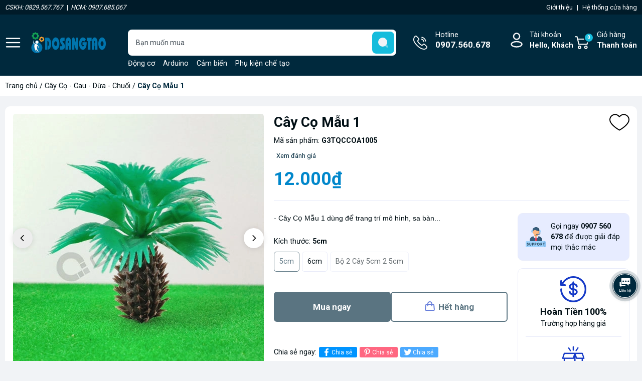

--- FILE ---
content_type: text/html; charset=utf-8
request_url: https://www.dosangtao.vn/cay-co-mau-1
body_size: 33782
content:
<!DOCTYPE html>
<html lang="vi">
	<head>
		<meta charset="UTF-8" />
		<meta name="theme-color" content="#00293d" /> 
		<meta http-equiv="Content-Security-Policy" content="block-all-mixed-content">
		<meta http-equiv="Content-Security-Policy" content="upgrade-insecure-requests">
		<link rel="canonical" href="https://www.dosangtao.vn/cay-co-mau-1"/>
		<link rel="alternate" href="https://www.dosangtao.vn" hreflang="vi" />
		<meta name='revisit-after' content='2 days' />
		<link rel="preconnect" href="https://www.dosangtao.vn">
		<link rel="preconnect" href="//www.google-analytics.com/">
		<link rel="preconnect" href="//www.googletagmanager.com/">
		<link rel="preconnect" href="https://bizweb.dktcdn.net" crossorigin>
		<link rel="dns-prefetch" href="https://www.dosangtao.vn">
		<link rel="icon" href="//bizweb.dktcdn.net/100/308/159/themes/905766/assets/favicon.png?1750993337198" type="image/x-icon" />
		<link rel="apple-touch-icon" href="//bizweb.dktcdn.net/100/308/159/themes/905766/assets/favicon.png?1750993337198">
<meta name="robots" content="noodp,index,follow" />		<meta name="viewport" content="width=device-width, minimum-scale=1.0, maximum-scale=2.0, user-scalable=yes">	
<meta name="description" content="* MÔ TẢ CHUNG: - Cây Cọ Mẫu 1 dùng để trang trí mô hình, sa bàn... * THÔNG SỐ, ĐẶC ĐIỂM KỸ THUẬT: - Màu sắc: Thân màu nâu, tán màu xanh lá cây. - Kích thước: + Chiều cao: 5cm + Tán rộng khoảng: 5cm - Trọng lượng: 4g">		<title>Cây Cọ Mẫu 1</title>
<meta name="keywords" content="Cây Cọ Mẫu 1, Cây Cọ - Cau - Dừa - Chuối, CÂY MÔ HÌNH, Sản phẩm vật liệu, Cây Cọ, Cây Cọ Mẫu 1, Mô hình, Đồ Sáng Tạo, www.dosangtao.vn"/>	<meta property="og:type" content="product">
	<meta property="og:title" content="Cây Cọ Mẫu 1">
		<meta property="og:image" content="https://bizweb.dktcdn.net/thumb/grande/100/308/159/products/b1fe8117-7fd1-4660-8fb4-286b4478d176.jpg?v=1638761468037">
		<meta property="og:image:secure_url" content="https://bizweb.dktcdn.net/thumb/grande/100/308/159/products/b1fe8117-7fd1-4660-8fb4-286b4478d176.jpg?v=1638761468037">
		<meta property="og:image" content="https://bizweb.dktcdn.net/thumb/grande/100/308/159/products/10754b42-5998-4a7c-b676-87a20428b507.jpg?v=1638761468790">
		<meta property="og:image:secure_url" content="https://bizweb.dktcdn.net/thumb/grande/100/308/159/products/10754b42-5998-4a7c-b676-87a20428b507.jpg?v=1638761468790">
		<meta property="og:image" content="https://bizweb.dktcdn.net/thumb/grande/100/308/159/products/cay-co-mau-1-2.jpg?v=1638761468790">
		<meta property="og:image:secure_url" content="https://bizweb.dktcdn.net/thumb/grande/100/308/159/products/cay-co-mau-1-2.jpg?v=1638761468790">
	<meta property="og:price:amount" content="12.000">
	<meta property="og:price:currency" content="VND">
<meta property="og:description" content="* MÔ TẢ CHUNG: - Cây Cọ Mẫu 1 dùng để trang trí mô hình, sa bàn... * THÔNG SỐ, ĐẶC ĐIỂM KỸ THUẬT: - Màu sắc: Thân màu nâu, tán màu xanh lá cây. - Kích thước: + Chiều cao: 5cm + Tán rộng khoảng: 5cm - Trọng lượng: 4g">
<meta property="og:url" content="https://www.dosangtao.vn/cay-co-mau-1">
<meta property="og:site_name" content="Đồ Sáng Tạo">		<link rel="preload" href="https://fonts.googleapis.com/css2?family=Roboto:wght@400;500;700&display=swap" as='style'>
		<style>
			@import url('https://fonts.googleapis.com/css2?family=Roboto:wght@400;500;700&display=swap');
			:root {
				font-size: 16px;
				--main-color: #00293d;
				--font-base: 'Roboto', sans-serif;
				--font-title: 'Roboto', sans-serif;
				--hover: #ffa200;
				--text-color: #000e14;
				--price: #0087cb;
				--hover: #ffa200;
				--menu: #ad0018;
				--bgcopoun: #ffeef2;
				--bgbestsale: #f8f8f8;
				--bgmailchip: #ffeef2;
			}
		</style>
<link rel="preload" as='style' href="//bizweb.dktcdn.net/100/308/159/themes/905766/assets/header.scss.css?1750993337198">
<link rel="preload" as='style' href="//bizweb.dktcdn.net/100/308/159/themes/905766/assets/style.scss.css?1750993337198">
<link rel="preload" as='style' href="//bizweb.dktcdn.net/100/308/159/themes/905766/assets/swiper-style.scss.css?1750993337198">
<link rel="preload" as='style' href="https://cdnjs.cloudflare.com/ajax/libs/font-awesome/5.15.1/css/all.min.css">
<link href="//bizweb.dktcdn.net/100/308/159/themes/905766/assets/header.scss.css?1750993337198" rel="stylesheet" type="text/css" media="all" />
<link href="//bizweb.dktcdn.net/100/308/159/themes/905766/assets/style.scss.css?1750993337198" rel="stylesheet" type="text/css" media="all" />
<link rel="preload" as='style' type="text/css" href="//bizweb.dktcdn.net/100/308/159/themes/905766/assets/noindex.scss.css?1750993337198">
<link href="//bizweb.dktcdn.net/100/308/159/themes/905766/assets/noindex.scss.css?1750993337198" rel="stylesheet" type="text/css" media="all" />
<link href="//bizweb.dktcdn.net/100/308/159/themes/905766/assets/swiper-style.scss.css?1750993337198" rel="stylesheet" type="text/css" media="all" />
<link rel="preload" as='style' type="text/css" href="//bizweb.dktcdn.net/100/308/159/themes/905766/assets/product_style.scss.css?1750993337198">
<link href="//bizweb.dktcdn.net/100/308/159/themes/905766/assets/product_style.scss.css?1750993337198" rel="stylesheet" type="text/css" media="all" />
<link rel="preload" as='style' href="https://newproductreviews.sapoapps.vn/assets/css/bpr.min.css?v=1.0">
<link rel="preload" as='style' type="text/css" href="//bizweb.dktcdn.net/100/308/159/themes/905766/assets/product_style.scss.css?1750993337198">
<link href="//bizweb.dktcdn.net/100/308/159/themes/905766/assets/product_style.scss.css?1750993337198" rel="stylesheet" type="text/css" media="all" />
		<script type="text/javascript">
			function addLoadEvent(e) { if (document.readyState === "complete") { e() } else { var t = window.onload; if (typeof window.onload != "function") { window.onload = e } else { window.onload = function () { if (t) { t() } e() } } } }
			window.theme = window.theme || {};
			var cartCount = 0;
			theme.settings = {
				moneyFormat: "{{amount_no_decimals_with_comma_separator}}₫",
				urlpage_yeuthich : 'san-pham-yeu-thich',
				urlColor: 'https://bizweb.dktcdn.net/100/459/160/files/bangmau.txt?v=1657188898447'
			};
		</script>
		<script async src="https://www.googletagmanager.com/gtag/js?id=G-9KNTFQ1N70"></script>
		<script>
		  window.dataLayer = window.dataLayer || [];
		  function gtag(){dataLayer.push(arguments);}
		  gtag('js', new Date());

		  gtag('config', 'G-9KNTFQ1N70');
		</script>
		<script>
	var Bizweb = Bizweb || {};
	Bizweb.store = 'do-vat-sang-tao.mysapo.net';
	Bizweb.id = 308159;
	Bizweb.theme = {"id":905766,"name":"Oh! TMĐT","role":"main"};
	Bizweb.template = 'product';
	if(!Bizweb.fbEventId)  Bizweb.fbEventId = 'xxxxxxxx-xxxx-4xxx-yxxx-xxxxxxxxxxxx'.replace(/[xy]/g, function (c) {
	var r = Math.random() * 16 | 0, v = c == 'x' ? r : (r & 0x3 | 0x8);
				return v.toString(16);
			});		
</script>
<script>
	(function () {
		function asyncLoad() {
			var urls = ["https://productviewedhistory.sapoapps.vn/ProductViewed/ProductRecentScriptTags?store=do-vat-sang-tao.mysapo.net","https://availablenotice.sapoapps.vn/scripts/ab_availablenotice_scripttag.min.js?store=do-vat-sang-tao.mysapo.net","//productreviews.sapoapps.vn/assets/js/productreviews.min.js?store=do-vat-sang-tao.mysapo.net","https://google-shopping.sapoapps.vn/conversion-tracker/global-tag/376.js?store=do-vat-sang-tao.mysapo.net","https://google-shopping.sapoapps.vn/conversion-tracker/event-tag/376.js?store=do-vat-sang-tao.mysapo.net"];
			for (var i = 0; i < urls.length; i++) {
				var s = document.createElement('script');
				s.type = 'text/javascript';
				s.async = true;
				s.src = urls[i];
				var x = document.getElementsByTagName('script')[0];
				x.parentNode.insertBefore(s, x);
			}
		};
		window.attachEvent ? window.attachEvent('onload', asyncLoad) : window.addEventListener('load', asyncLoad, false);
	})();
</script>


<script>
	window.BizwebAnalytics = window.BizwebAnalytics || {};
	window.BizwebAnalytics.meta = window.BizwebAnalytics.meta || {};
	window.BizwebAnalytics.meta.currency = 'VND';
	window.BizwebAnalytics.tracking_url = '/s';

	var meta = {};
	
	meta.product = {"id": 12321435, "vendor": "Sendo, Shopee, Lazada", "name": "Cây Cọ Mẫu 1",
	"type": "Mô Hình", "price": 12000 };
	
	
	for (var attr in meta) {
	window.BizwebAnalytics.meta[attr] = meta[attr];
	}
</script>

	
		<script src="/dist/js/stats.min.js?v=96f2ff2"></script>
	












<script type="application/ld+json">
        {
        "@context": "http://schema.org",
        "@type": "BreadcrumbList",
        "itemListElement": 
        [
            {
                "@type": "ListItem",
                "position": 1,
                "item": 
                {
                  "@id": "https://www.dosangtao.vn",
                  "name": "Trang chủ"
                }
            },
            {
                "@type": "ListItem",
                "position": 2,
                "item": 
                {
                  "@id": "https://www.dosangtao.vn/cay-co-mau-1",
                  "name": "Cây Cọ Mẫu 1"
                }
            }
        ]
        }
</script>
		<script>var ProductReviewsAppUtil=ProductReviewsAppUtil || {};ProductReviewsAppUtil.store={name: 'Đồ Sáng Tạo'};</script>
		<link rel="preload" as="image" href="//bizweb.dktcdn.net/thumb/grande/100/308/159/themes/905766/assets/slider_1.jpg?1750993337198"  media="screen and (max-width: 480px)">
		<link rel="preload" as="image" href="//bizweb.dktcdn.net/100/308/159/themes/905766/assets/slider_1.jpg?1750993337198" media="screen and (min-width: 481px)" >
		<link rel="preload" as="image" href="//bizweb.dktcdn.net/thumb/grande/100/308/159/themes/905766/assets/slider_2.jpg?1750993337198"  media="screen and (max-width: 480px)">
		<link rel="preload" as="image" href="//bizweb.dktcdn.net/100/308/159/themes/905766/assets/slider_2.jpg?1750993337198" media="screen and (min-width: 481px)" >
		<link rel="preload" as="image" href="//bizweb.dktcdn.net/thumb/grande/100/308/159/themes/905766/assets/slider_3.jpg?1750993337198"  media="screen and (max-width: 480px)">
		<link rel="preload" as="image" href="//bizweb.dktcdn.net/100/308/159/themes/905766/assets/slider_3.jpg?1750993337198" media="screen and (min-width: 481px)" >
		<link rel="preload" href="/dist/js/stats.min.js?v=69e02f0" as="script">
		<link rel="preload" href="https://bizweb.dktcdn.net/web/assets/lib/js/fp.v3.3.0.min.js" as="script">
		<link rel="preload" href="//bizweb.dktcdn.net/100/308/159/themes/905766/assets/jquery-plugin.js?1750993337198" as="script">
		<link rel="preload" href="//bizweb.dktcdn.net/100/308/159/themes/905766/assets/swiper-plugin.js?1750993337198" as="script">
		<link rel="preload" href="//bizweb.dktcdn.net/100/308/159/themes/905766/assets/main.js?1750993337198" as="script">
		<link rel="preload" href="//bizweb.dktcdn.net/assets/themes_support/api.jquery.js" as="script">
		<link rel="preload" href="//bizweb.dktcdn.net/100/308/159/themes/905766/assets/minicart.js?1750993337198" as="script">
		<link rel="preload" href="//bizweb.dktcdn.net/100/308/159/themes/905766/assets/option_selector.js?1750993337198" as="script">
		<link rel="preload" href="//bizweb.dktcdn.net/100/308/159/themes/905766/assets/notify.js?1750993337198" as="script">
		<link rel="preload" as='style' type="text/css" href="//bizweb.dktcdn.net/100/308/159/themes/905766/assets/notify.scss.css?1750993337198">
		<script src="//bizweb.dktcdn.net/100/308/159/themes/905766/assets/jquery-plugin.js?1750993337198"></script>
		<script src="//bizweb.dktcdn.net/100/308/159/themes/905766/assets/swiper-plugin.js?1750993337198"></script>
	</head>
	<body>
<div class="header-bar hidden-lg-down d-none d-sm-block hidden-lgg" >
	<div class="header-bar-inner hidden-xs hidden-sm hidden-lgg" style="background-color: #001B29; color:white; font-size:13px; padding: 5px 0 5px 0 ">

		<div class="container hidden-xs hidden-sm">
			<div class="row hidden-xs hidden-sm">

				<div class="col-md-7 col-sm-7 d-list col-xs-7 hidden-xs hidden-sm" style="text-align: left;">
					<span><i>CSKH: 0829.567.767</i></span>
					<span style="color:white; padding-left:5px; padding-right:2px">|</span>
					<span><i>HCM: 0907.685.067</i></span>
				</div>
				<div class="col-md-5 col-sm-5 d-list col-xs-5" style="text-align: right;">
					<a href="/gioi-thieu" title="Giới thiệu">
						<span style="color:white;">Giới thiệu</span>
					</a>
					<span style="color:white; padding-left:5px; padding-right:5px">|</span>
					<a href="/lien-he" title="Hệ thống cửa hàng">
						<span style="color:white;">Hệ thống cửa hàng</span>
					</a>
				</div>

			</div>

		</div>    
	</div>
</div>
<header class="header">
	<div class="container">
		<div class="row">
			<span class="menu_bar align-center d-flex" title="Menu">
				<img src="//bizweb.dktcdn.net/100/308/159/themes/905766/assets/bars.png?1750993337198" width="32" height="32" alt="Đồ Sáng Tạo">
			</span>
			<a href="/" class="logo ">
				<img src="//bizweb.dktcdn.net/100/308/159/themes/905766/assets/logo.png?1750993337198" width="149" height="42" alt="Đồ Sáng Tạo">
			</a>
			<form action="/search" class="input-group search-form" role="search">
				<input type="text" aria-label="Tìm sản phẩm" name="query" value="" autocomplete="off" class="search-auto search-auto margin-0 position-relative" required="">
				<button class="position-absolute padding-0" aria-label="search">
					<img src="//bizweb.dktcdn.net/100/308/159/themes/905766/assets/searchico.svg?1750993337198" width="44" height="44" alt="search"/>
				</button>
				<p class="suggest margin-0 position-absolute">
					<a href="/dong-co" title="Động cơ">Động cơ</a>
					<a href="/mach-dien-tu" title="Arduino">Arduino</a>
					<a href="/cam-bien" title="Cảm biến">Cảm biến</a>
					<a href="/che-tao-may-moc-robot-xe-tau-may-bay-quadcopter" title="Phụ kiện chế tạo">Phụ kiện chế tạo</a>
					<a href="/phu-kien-mo-hinh" title="Mô hình">Mô hình</a>
					<a href="/linh-kien-dien-dien-tu" title="Linh kiện điện tử">Linh kiện điện tử</a>
					<a href="/nguoi-dong-vat-mo-hinh" title="Người mô hình">Người mô hình</a>
					<a href="/xe-tau-may-bay" title="Xe mô hình">Xe mô hình</a>
				</p>
			</form>
			<a class="text-ico hotline" href="tel:0907.560.678" title="Hotline">Hotline<span class="d-block">0907.560.678</span></a>
			<div class="account position-relative">
				<a href="/account" class="text-ico account-head d-block" title="Tài khoản">Tài khoản
					<span class="d-block">Hello,  Khách</span>
				</a>
				<ul class="position-absolute">
					<li><a href="/account/login" title="Đăng nhập">Đăng nhập</a></li>
					<li><a href="/account/register" title="Đăng ký">Đăng ký</a></li>
					<li><a href="/san-pham-yeu-thich" class="wishlist_header" title="Sản phẩm yêu thích">Yêu thích (<span class="headerWishlistCount">0</span>)</a></li>
					<li><a href="/san-pham-da-xem" class="wishlist_header" title="Sản phẩm đã xem">Đã xem (<span class="countviewed">0</span>)</a></li>
				</ul>
			</div>
			<a class="text-ico cart-head position-relative" href="/cart" title="Giỏ hàng">
				Giỏ hàng
				<span class="d-block">Thanh toán</span>
				<span class="d-block count_item_pr position-absolute border-radius-20 text-center">0</span>
			</a>
		</div>
	</div>
</header>		<main class="wrapperMain_content">
			


<nav class="bread-crumb">
	<div class="container">
		<ul class="breadcrumb" >					
			<li class="home"><a href="/">Trang chủ</a> / </li>
			
			
			
			
			
			
			
			

			
			
				
				
				
			
			
				
					
				
					
				
					
				
					
				
					
				
					
				
					
				
					
				
					
				
				
				
					
					
					
				
					
					
					
				
					
					
					
				
					
					
					
				
					
					
					
				
					
					
					
				
					
					
					
				
					
					
					
				
					
					
					
				
			
			
				
					
				
					
				
					
				
				
				
					
					
					
				
					
					
					
				
					
					
					
				
			
			
				
					
				
					
				
					
				
					
				
					
				
					
				
					
				
				
				
					
					
					
				
					
					
					
				
					
					
					
				
					
					
					
				
					
					
					
				
					
					
					
				
					
					
					
				
			
			
				
					
				
					
				
				
				
					
					
					
				
					
					
					
				
			
			
				
					
				
					
				
					
				
					
				
					
				
					
				
				
				
					
					
					
				
					
					
					
				
					
					
					
				
					
					
					
				
					
					
					
				
					
					
					
				
			
			
				
					
				
					
				
					
				
					
				
					
				
				
				
					
					
					
				
					
					
					
				
					
					
					
				
					
					
					
				
					
					
					
				
			
			
			<li><a href="/cay-co-cau-dua-chuoi" title="Cây Cọ - Cau - Dừa - Chuối">Cây Cọ - Cau - Dừa - Chuối</a> / </li>
			
			<li class="active">Cây Cọ Mẫu 1<li>
		</ul>
	</div>
</nav>
<section class="product details-main" itemscope itemtype="https://schema.org/Product">	
	<meta itemprop="category" content="Cây Cọ - Cau - Dừa - Chuối">
	<meta itemprop="url" content="//www.dosangtao.vn/cay-co-mau-1">
	<meta itemprop="name" content="Cây Cọ Mẫu 1">
	<meta itemprop="image" content="http://bizweb.dktcdn.net/thumb/grande/100/308/159/products/b1fe8117-7fd1-4660-8fb4-286b4478d176.jpg?v=1638761468037">
	<meta itemprop="description" content="- Cây&nbsp;Cọ&nbsp;Mẫu 1&nbsp;dùng để trang trí mô hình, sa bàn...">
	<meta itemprop="brand" content="Sendo, Shopee, Lazada">
	<meta itemprop="model" content="">
	<meta itemprop="sku" content="G3TQCCOA1005">
	<meta itemprop="gtin8" content="G3TQCCOA1005">
	<div class="d-none" itemprop="offers" itemscope itemtype="http://schema.org/Offer">
		<div class="inventory_quantity hidden" itemscope itemtype="http://schema.org/ItemAvailability">
			<span class="a-stock" itemprop="supersededBy">
				Còn hàng
			</span>
		</div>
		<link itemprop="availability" href="http://schema.org/InStock">
		<meta itemprop="priceCurrency" content="VND">
		<meta itemprop="price" content="12000">
		<meta itemprop="url" content="https://www.dosangtao.vn/cay-co-mau-1">
		<meta itemprop="priceValidUntil" content="2099-01-01">
	</div>
	<div class="container">
		<div class="row margin-0 margin-bottom-20 white-border-10 padding-top-15 padding-bottom-15 padding-left-5 padding-right-5">
			<div class="product-detail-left product-images col-lg-5 col-md-12 col-12">
				<div class="product-image-detail">
					<div class="gallery-top position-relative">
						<div class="swiper-container margin-bottom-10">
							<div class="swiper-wrapper" id="lightgallery">
								<a class="swiper-slide" data-hash="0" href="//bizweb.dktcdn.net/thumb/1024x1024/100/308/159/products/b1fe8117-7fd1-4660-8fb4-286b4478d176.jpg?v=1638761468037"  title="Bấm vào để xem thư viện ảnh Cây Cọ Mẫu 1">
									<img src="[data-uri]" data-src="//bizweb.dktcdn.net/thumb/1024x1024/100/308/159/products/b1fe8117-7fd1-4660-8fb4-286b4478d176.jpg?v=1638761468037" alt="C&#226;y Cọ Mẫu 1" data-image="//bizweb.dktcdn.net/thumb/medium/100/308/159/products/b1fe8117-7fd1-4660-8fb4-286b4478d176.jpg?v=1638761468037" class="img-responsive mx-auto d-block swiper-lazy" />
									<div class="swiper-lazy-preloader swiper-lazy-preloader-black"></div>
								</a>
								<a class="swiper-slide" data-hash="1" href="//bizweb.dktcdn.net/thumb/1024x1024/100/308/159/products/10754b42-5998-4a7c-b676-87a20428b507.jpg?v=1638761468790"  title="Bấm vào để xem thư viện ảnh Cây Cọ Mẫu 1">
									<img src="[data-uri]" data-src="//bizweb.dktcdn.net/thumb/1024x1024/100/308/159/products/10754b42-5998-4a7c-b676-87a20428b507.jpg?v=1638761468790" alt="C&#226;y Cọ Mẫu 1" data-image="//bizweb.dktcdn.net/thumb/medium/100/308/159/products/10754b42-5998-4a7c-b676-87a20428b507.jpg?v=1638761468790" class="img-responsive mx-auto d-block swiper-lazy" />
									<div class="swiper-lazy-preloader swiper-lazy-preloader-black"></div>
								</a>
								<a class="swiper-slide" data-hash="2" href="//bizweb.dktcdn.net/thumb/1024x1024/100/308/159/products/cay-co-mau-1-2.jpg?v=1638761468790"  title="Bấm vào để xem thư viện ảnh Cây Cọ Mẫu 1">
									<img src="[data-uri]" data-src="//bizweb.dktcdn.net/thumb/1024x1024/100/308/159/products/cay-co-mau-1-2.jpg?v=1638761468790" alt="C&#226;y Cọ Mẫu 1" data-image="//bizweb.dktcdn.net/thumb/medium/100/308/159/products/cay-co-mau-1-2.jpg?v=1638761468790" class="img-responsive mx-auto d-block swiper-lazy" />
									<div class="swiper-lazy-preloader swiper-lazy-preloader-black"></div>
								</a>
								<a class="swiper-slide" data-hash="3" href="//bizweb.dktcdn.net/thumb/1024x1024/100/308/159/products/cay-co-mau-1-5cm.jpg?v=1638761468790"  title="Bấm vào để xem thư viện ảnh Cây Cọ Mẫu 1">
									<img src="[data-uri]" data-src="//bizweb.dktcdn.net/thumb/1024x1024/100/308/159/products/cay-co-mau-1-5cm.jpg?v=1638761468790" alt="C&#226;y Cọ Mẫu 1" data-image="//bizweb.dktcdn.net/thumb/medium/100/308/159/products/cay-co-mau-1-5cm.jpg?v=1638761468790" class="img-responsive mx-auto d-block swiper-lazy" />
									<div class="swiper-lazy-preloader swiper-lazy-preloader-black"></div>
								</a>
								<a class="swiper-slide" data-hash="4" href="//bizweb.dktcdn.net/thumb/1024x1024/100/308/159/products/cay-co-mau-1-1.jpg?v=1638761468790"  title="Bấm vào để xem thư viện ảnh Cây Cọ Mẫu 1">
									<img src="[data-uri]" data-src="//bizweb.dktcdn.net/thumb/1024x1024/100/308/159/products/cay-co-mau-1-1.jpg?v=1638761468790" alt="C&#226;y Cọ Mẫu 1" data-image="//bizweb.dktcdn.net/thumb/medium/100/308/159/products/cay-co-mau-1-1.jpg?v=1638761468790" class="img-responsive mx-auto d-block swiper-lazy" />
									<div class="swiper-lazy-preloader swiper-lazy-preloader-black"></div>
								</a>
							</div>
						</div>
						<div class="swiper-button-prev"><svg class="icon"> <use xlink:href="#previcon"></use> </svg></div>
						<div class="swiper-button-next"><svg class="icon"> <use xlink:href="#nexticon"></use> </svg></div>
					</div>
					<div class="swiper-container gallery-thumbs">
						<div class="swiper-wrapper">
							<div class="swiper-slide" data-hash="0">
								<img src="[data-uri]" data-src="//bizweb.dktcdn.net/thumb/medium/100/308/159/products/b1fe8117-7fd1-4660-8fb4-286b4478d176.jpg?v=1638761468037" alt="C&#226;y Cọ Mẫu 1" data-image="//bizweb.dktcdn.net/100/308/159/products/b1fe8117-7fd1-4660-8fb4-286b4478d176.jpg?v=1638761468037" class="swiper-lazy" />
								<div class="swiper-lazy-preloader swiper-lazy-preloader-black"></div>
							</div>
							<div class="swiper-slide" data-hash="1">
								<img src="[data-uri]" data-src="//bizweb.dktcdn.net/thumb/medium/100/308/159/products/10754b42-5998-4a7c-b676-87a20428b507.jpg?v=1638761468790" alt="C&#226;y Cọ Mẫu 1" data-image="//bizweb.dktcdn.net/100/308/159/products/10754b42-5998-4a7c-b676-87a20428b507.jpg?v=1638761468790" class="swiper-lazy" />
								<div class="swiper-lazy-preloader swiper-lazy-preloader-black"></div>
							</div>
							<div class="swiper-slide" data-hash="2">
								<img src="[data-uri]" data-src="//bizweb.dktcdn.net/thumb/medium/100/308/159/products/cay-co-mau-1-2.jpg?v=1638761468790" alt="C&#226;y Cọ Mẫu 1" data-image="//bizweb.dktcdn.net/100/308/159/products/cay-co-mau-1-2.jpg?v=1638761468790" class="swiper-lazy" />
								<div class="swiper-lazy-preloader swiper-lazy-preloader-black"></div>
							</div>
							<div class="swiper-slide" data-hash="3">
								<img src="[data-uri]" data-src="//bizweb.dktcdn.net/thumb/medium/100/308/159/products/cay-co-mau-1-5cm.jpg?v=1638761468790" alt="C&#226;y Cọ Mẫu 1" data-image="//bizweb.dktcdn.net/100/308/159/products/cay-co-mau-1-5cm.jpg?v=1638761468790" class="swiper-lazy" />
								<div class="swiper-lazy-preloader swiper-lazy-preloader-black"></div>
							</div>
							<div class="swiper-slide" data-hash="4">
								<img src="[data-uri]" data-src="//bizweb.dktcdn.net/thumb/medium/100/308/159/products/cay-co-mau-1-1.jpg?v=1638761468790" alt="C&#226;y Cọ Mẫu 1" data-image="//bizweb.dktcdn.net/100/308/159/products/cay-co-mau-1-1.jpg?v=1638761468790" class="swiper-lazy" />
								<div class="swiper-lazy-preloader swiper-lazy-preloader-black"></div>
							</div>
						</div>
					</div>
				</div>
			</div>
			<div class="details-pro col-lg-7 col-md-12 col-12 ">
				<h1 class="title-head bold margin-bottom-10">C&#226;y Cọ Mẫu 1</h1>
				<div class="flex-vd margin-bottom-10">
					<div class="skuuu sku-product margin-right-30">
						<span class="variant-sku" itemprop="sku" content="G3TQCACO1005">Mã sản phẩm: <b>G3TQCACO1005</b></span>
					</div>
					<!--					<div class="vendor">Thương hiệu: <b>Sendo, Shopee, Lazada</b></div>
Không hiển thị thương hiệu-->
				</div>
				<div class="prview margin-bottom-10 d-flex align-center">
					<div class="sapo-product-reviews-badge margin-right-5" data-id="12321435" ></div> 
					<span onclick="scrollToxx();">Xem  đánh giá</span>
				</div>
				<div class="product-wish">
					<a href="javascript:void(0)" class="setWishlist" data-wish="cay-co-mau-1" tabindex="0" title="Thêm vào yêu thích">
						<svg class="icon"> <use xmlns:xlink="http://www.w3.org/1999/xlink" xlink:href="#wishlist"></use> </svg>		
					</a>
				</div>
				<div class="group-power border-bottom margin-bottom-25 padding-bottom-15">

<div class="inventory_quantity d-none">
	
	
	<span class="a-stock a0"><link itemprop="availability" href="http://schema.org/OutOfStock" />Hết hàng</span>
	
	
</div>					<div class="price-box clearfix">
						<span class="special-price">
							<span class="price product-price">12.000₫</span>
						</span> <!-- Giá Khuyến mại -->
						<span class="old-price">
							Giá cũ:
							<del class="price product-price-old">
							</del>
						</span> <!-- Giá gốca -->
						<span class="save-price d-none">Rẻ hơn
							<span class="price product-price-save"></span>
						</span> <!-- Tiết kiệm -->
					</div>
				</div>
				<div class="row">
					<div class="col-xl-8 col-lg-12 col-md-8 col-12 infor-left">
						<div class="group-action-button">
							<div class="product-summary margin-bottom-25"><p style="margin-bottom:13px"><span style="font-size:14px;"><span style="font-family:Arial,Helvetica,sans-serif;">- Cây&nbsp;Cọ&nbsp;Mẫu 1&nbsp;dùng để trang trí mô hình, sa bàn...</span></span></p></div>
							<form enctype="multipart/form-data" id="add-to-cart-form" data-cart-form action="/cart/add" method="post" class="wishItem">
								<div class="form-product">
									<div class="select-swatch">






















<div class=" swatch clearfix" data-option-index="0">
	<div class="options-title">Kích thước: <span class="var"></span></div>
	
	
	
	
	
	 
	
	<div data-value="5cm" class="swatch-element 5cm soldout">

		<input id="swatch-0-5cm" type="radio" name="option-0" value="5cm" checked  />
		
		<label title="5cm" for="swatch-0-5cm">
			5cm
		</label>
		
	</div>
	
	
	
	
	
	
	 
	
	<div data-value="6cm" class="swatch-element 6cm available">

		<input id="swatch-0-6cm" type="radio" name="option-0" value="6cm"  />
		
		<label title="6cm" for="swatch-0-6cm">
			6cm
		</label>
		
	</div>
	
	
	<script>
		jQuery('.swatch[data-option-index="0"] .6cm').removeClass('soldout').addClass('available').find(':radio').removeAttr('disabled');
	</script>
	
	
	
	
	
	 
	
	<div data-value="Bộ 2 C&#226;y 5cm 2 5cm" class="swatch-element bo-2-cay-5cm-2-5cm soldout">

		<input id="swatch-0-bo-2-cay-5cm-2-5cm" type="radio" name="option-0" value="Bộ 2 C&#226;y 5cm 2 5cm"  />
		
		<label title="Bộ 2 Cây 5cm 2 5cm" for="swatch-0-bo-2-cay-5cm-2-5cm">
			Bộ 2 Cây 5cm 2 5cm
		</label>
		
	</div>
	
	
	
</div>



									</div>
									<div class="box-variant clearfix  d-none ">

										<select id="product-selectors" class="form-control form-control-lg" name="variantId" style="display:none">
											<option  value="19862743">5cm - 12.000₫</option>
											<option  value="29822936">6cm - 12.000₫</option>
											<option  value="34124497">Bộ 2 C&#226;y 5cm 2 5cm - 24.000₫</option>
										</select>
									</div>
									<div class="clearfix from-action-addcart ">
										<div class="qty-ant clearfix custom-btn-number ">
											<label class="d-none">Số lượng:</label>
											<div class="custom custom-btn-numbers clearfix input_number_product border-radius-8">		
												<button onclick="var result = document.getElementById('qty'); var qty = result.value; if( !isNaN(qty) & qty > 1 ) result.value--;return false;" class="btn-minus btn-cts" type="button">–</button>
												<input aria-label="Số lượng" type="text" class="qty input-text" id="qty" name="quantity" size="4" value="1" maxlength="3" onkeypress="if ( isNaN(this.value + String.fromCharCode(event.keyCode) )) return false;" onchange="if(this.value == 0)this.value=1;" />
												<button onclick="var result = document.getElementById('qty'); var qty = result.value; if( !isNaN(qty)) result.value++;return false;" class="btn-plus btn-cts" type="button">+</button>
											</div>
										</div>
										<div class="btn-mua">
											<button type="button" class="btn btn-lg btn-gray btn_buy btn-buy-now">Mua ngay</button>
											<button type="submit" data-role='addtocart' class="btn btn-lg btn-gray btn-cart btn_buy add_to_cart">Cho vào giỏ</button>
										</div>
									</div>
								</div>
							</form>
<ul class="social-media__item-list list--unstyled" role="list">
	<li>Chia sẻ ngay: </li>
	<li class="social-media__item social-media__item--facebook">
		<a title="Chia sẻ lên Facebook" href="https://www.facebook.com/sharer.php?u=https://www.dosangtao.vn/cay-co-mau-1" target="_blank" rel="noopener" aria-label="Chia sẻ lên Facebook" >
			<svg xmlns="http://www.w3.org/2000/svg" viewBox="0 0 320 512"><path d="M279.14 288l14.22-92.66h-88.91v-60.13c0-25.35 12.42-50.06 52.24-50.06h40.42V6.26S260.43 0 225.36 0c-73.22 0-121.08 44.38-121.08 124.72v70.62H22.89V288h81.39v224h100.17V288z"/></svg>
			Chia sẻ
		</a>
	</li>
	<li class="social-media__item social-media__item--pinterest">
		<a title="Chia sẻ lên Pinterest" href="https://pinterest.com/pin/create/button/?url=https://www.dosangtao.vn/cay-co-mau-1&amp;" target="_blank" rel="noopener" aria-label="Pinterest" >
			<svg xmlns="http://www.w3.org/2000/svg" viewBox="0 0 384 512"><path d="M204 6.5C101.4 6.5 0 74.9 0 185.6 0 256 39.6 296 63.6 296c9.9 0 15.6-27.6 15.6-35.4 0-9.3-23.7-29.1-23.7-67.8 0-80.4 61.2-137.4 140.4-137.4 68.1 0 118.5 38.7 118.5 109.8 0 53.1-21.3 152.7-90.3 152.7-24.9 0-46.2-18-46.2-43.8 0-37.8 26.4-74.4 26.4-113.4 0-66.2-93.9-54.2-93.9 25.8 0 16.8 2.1 35.4 9.6 50.7-13.8 59.4-42 147.9-42 209.1 0 18.9 2.7 37.5 4.5 56.4 3.4 3.8 1.7 3.4 6.9 1.5 50.4-69 48.6-82.5 71.4-172.8 12.3 23.4 44.1 36 69.3 36 106.2 0 153.9-103.5 153.9-196.8C384 71.3 298.2 6.5 204 6.5z"/></svg>
			Chia sẻ
		</a>
	</li>
	<li class="social-media__item social-media__item--twitter">
		<a title="Chia sẻ lên Twitter" href="https://twitter.com/share?url=https://www.dosangtao.vn/cay-co-mau-1" target="_blank" rel="noopener" aria-label="Tweet on Twitter" >
			<svg xmlns="http://www.w3.org/2000/svg" viewBox="0 0 512 512"><path d="M459.37 151.716c.325 4.548.325 9.097.325 13.645 0 138.72-105.583 298.558-298.558 298.558-59.452 0-114.68-17.219-161.137-47.106 8.447.974 16.568 1.299 25.34 1.299 49.055 0 94.213-16.568 130.274-44.832-46.132-.975-84.792-31.188-98.112-72.772 6.498.974 12.995 1.624 19.818 1.624 9.421 0 18.843-1.3 27.614-3.573-48.081-9.747-84.143-51.98-84.143-102.985v-1.299c13.969 7.797 30.214 12.67 47.431 13.319-28.264-18.843-46.781-51.005-46.781-87.391 0-19.492 5.197-37.36 14.294-52.954 51.655 63.675 129.3 105.258 216.365 109.807-1.624-7.797-2.599-15.918-2.599-24.04 0-57.828 46.782-104.934 104.934-104.934 30.213 0 57.502 12.67 76.67 33.137 23.715-4.548 46.456-13.32 66.599-25.34-7.798 24.366-24.366 44.833-46.132 57.827 21.117-2.273 41.584-8.122 60.426-16.243-14.292 20.791-32.161 39.308-52.628 54.253z"/></svg>
			Chia sẻ
		</a>
	</li>
</ul>						</div>	
					</div>
					<div class="col-xl-4 col-lg-12 col-md-4 col-12">
<div class="product-hotline border border-radius-10 padding-15 margin-bottom-15">
	<img class="lazyload" src="[data-uri]" data-src="//bizweb.dktcdn.net/100/308/159/themes/905766/assets/help.png?1750993337198" alt="hotline" />
	<a href="tel:0907560678">Gọi ngay <b>0907 560 678</b> để được giải đáp mọi thắc mắc</a>
</div>
<div class="service border-radius-10 text-center padding-left-15 padding-right-15 d-none d-md-block">
	<div class="item border-bottom">
		<img class="lazyload" src="[data-uri]" data-src="//bizweb.dktcdn.net/100/308/159/themes/905766/assets/ico_sv_1.png?1750993337198" alt=""/>
		<p>Hoàn Tiền 100%</p>
		<span>Trường hợp hàng giá</span>
	</div>
	<div class="item border-bottom">
		<img class="lazyload" src="[data-uri]" data-src="//bizweb.dktcdn.net/100/308/159/themes/905766/assets/ico_sv_2.png?1750993337198" alt=""/>
		<p>Được kiểm tra hàng</p>
		<span>Mở hộp khi nhận hàng </span>
	</div>
	<div class="item border-bottom">
		<img class="lazyload" src="[data-uri]" data-src="//bizweb.dktcdn.net/100/308/159/themes/905766/assets/ico_sv_3.png?1750993337198" alt=""/>
		<p>Đổi trả hàng miễn phí</p>
		<span>Trong 30 ngày sau khi nhận</span>
	</div>
</div>					</div>
				</div>
			</div>
		</div>
		<div class="row margin-bottom-20">
			<div class="col-lg-8 col-12">
				<div class="product-tab e-tabs not-dqtab white-border-10 padding-15 position-relative">
					<ul class="tabs tabs-title clearfix">
						<li class="tab-link current" data-tab="tab-1">Thông tin sản phẩm</li>																	
						<li class="tab-link" data-tab="tab-2">Hướng dẫn</li>																	
						<li class="tab-link" data-tab="tab-3" id="tab-review">Đánh giá</li>																	
					</ul>
					<div id="tab-1" class="tab-content content_extab current">
						<div class="rte product_getcontent">
							<div class="ba-text-fpt">
								<p style="margin-bottom:13px"><span style="font-size:14px;"><span style="font-family:Arial,Helvetica,sans-serif;"><b>* MÔ TẢ CHUNG:</b></span></span></p>
<p style="margin-bottom:13px"><span style="font-size:14px;"><span style="font-family:Arial,Helvetica,sans-serif;">- Cây&nbsp;Cọ&nbsp;Mẫu 1&nbsp;dùng để trang trí mô hình, sa bàn...</span></span></p>
<p style="margin-bottom:13px"><span style="font-size:14px;"><span style="font-family:Arial,Helvetica,sans-serif;"><b>* THÔNG SỐ, ĐẶC ĐIỂM KỸ THUẬT:</b></span></span></p>
<p style="margin-bottom:13px"><span style="font-size:14px;"><span style="font-family:Arial,Helvetica,sans-serif;"><b>-&nbsp;</b>Màu sắc: Thân màu nâu, tán màu xanh lá cây.</span></span></p>
<p style="margin-bottom:13px"><span style="font-size:14px;"><span style="font-family:Arial,Helvetica,sans-serif;">- Kích thước:</span></span></p>
<p style="margin-bottom:13px"><span style="font-size:14px;"><span style="font-family:Arial,Helvetica,sans-serif;">+ Chiều cao: 5cm</span></span></p>
<p style="margin-bottom:13px"><span style="font-size:14px;"><span style="font-family:Arial,Helvetica,sans-serif;">+ Tán rộng khoảng: 5cm</span></span></p>
<p style="margin-bottom:13px"><span style="font-size:14px;"><span style="font-family:Arial,Helvetica,sans-serif;">- Trọng lượng: 4g</span></span></p>
							</div>
							<div class="show-more d-none">
								<div class="btn btn-default btn--view-more">
									<span class="more-text">Xem thêm <i class="fa fa-chevron-down"></i></span>
									<span class="less-text">Thu gọn <i class="fa fa-chevron-up"></i></span>
								</div>
							</div>
						</div>
					</div>
					<div id="tab-2" class="tab-content content_extab">
						<div class="rte">
							<p style="text-align: justify;"><strong>Bước 1:</strong> Truy cập website và lựa chọn sản phẩm cần mua để mua hàng</p>
<p style="text-align: justify;"><strong>Bước 2:</strong>&nbsp;Ở mỗi sản phẩm muốn mua, quý khách chọn MUA HÀNG hoặc click vào sản phẩm xem chi tiết, nhập số lượng muốn mua và chọn THÊM VÀO GIỎ HÀNG. Màn hình hiển thị ra pop up với các lựa chọn sau:</p>
<p style="text-align: justify;"><img data-thumb="original" original-height="557" original-width="671" src="//bizweb.dktcdn.net/100/308/159/files/hinh8.jpg?v=1526898860293" /></p>
<p style="text-align: justify;">- Nếu bạn muốn tiếp tục mua hàng: Bấm vào phần T<strong>iếp tục mua hàng</strong> để lựa chọn thêm sản phẩm vào giỏ hàng.</p>
<p style="text-align: justify;">- Nếu bạn muốn đặt hàng và thanh toán cho các sản phẩm này vui lòng bấm vào: TIẾN HÀNG ĐẶT HÀNG</p>
<p style="text-align: justify;">- Nếu bạn muốn xem giỏ hàng để cập nhật sản phẩm và số lượng, rê chuột đến&nbsp;giỏ hàng và click vào GIỎ HÀNG.</p>
<p style="text-align: justify;"><img data-thumb="original" original-height="437" original-width="595" src="//bizweb.dktcdn.net/100/308/159/files/hinh7.jpg?v=1526898405082" /></p>
<p style="text-align: justify;">- Sau khi đã hoàn tất sản phẩm, số lượng muốn mua. Bạn chọn vào THANH TOÁN.</p>
<p style="text-align: justify;"><strong>Bước 3:</strong> Lựa chọn thông tin tài khoản thanh toán</p>
<p style="text-align: justify;">- Nếu bạn đã có tài khoản vui lòng nhập thông tin tên đăng nhập là email và mật khẩu vào mục đã có tài khoản trên hệ thống</p>
<p style="text-align: justify;">- Nếu bạn chưa có tài khoản và muốn đăng ký tài khoản vui lòng điền các thông tin cá nhân để tiếp tục đăng ký tài khoản. Khi có tài khoản bạn sẽ dễ dàng theo dõi được đơn hàng của mình</p>
<p style="text-align: justify;">- Nếu bạn muốn mua hàng mà không cần tài khoản vui lòng điền đầy đủ thông tin mua hàng.</p>
<p style="text-align: justify;"><em>- Ghi chú:</em> Nếu quý khách&nbsp;không tạo tài khoản, mọi quyền lợi, ưu đãi cho khách hàng thân thiết, quý khách&nbsp;sẽ không được hưởng đầy đủ.</p>
<p style="text-align: justify;"><strong>Bước 4:</strong> Điền các thông tin của bạn để nhận đơn hàng, lựa chọn hình thức thanh toán và vận chuyển cho đơn hàng của mình</p>
<p style="text-align: justify;"><strong>Bước 5:</strong> Xem lại thông tin đặt hàng, điền chú thích và gửi đơn hàng</p>
<p style="text-align: justify;">- Sau khi nhận được đơn hàng bạn gửi, chúng tôi sẽ liên hệ bằng cách gọi điện lại để xác nhận lại đơn hàng và địa chỉ của bạn.</p>
<p style="text-align: justify;">Trân trọng cảm ơn!</p>	
						</div>
					</div>	
					<div id="tab-3" class="tab-content content_extab tab-review-c">
						<div class="rte">
							<h4>Đánh giá <span>Cây Cọ Mẫu 1</span></h4>
<div id="sapo-product-reviews" class="sapo-product-reviews" data-id="12321435">
    <div id="sapo-product-reviews-noitem" style="display: none;">
        <div class="content">
            <p data-content-text="language.suggest_noitem"></p>
            <div class="product-reviews-summary-actions">
                <button type="button" class="btn-new-review" onclick="BPR.newReview(this); return false;" data-content-str="language.newreview"></button>
            </div>
            <div id="noitem-bpr-form_" data-id="formId" class="noitem-bpr-form" style="display:none;"><div class="sapo-product-reviews-form"></div></div>
        </div>
    </div>
    
</div>
						</div>
					</div>	
				</div>
			</div>
			<div class="col-lg-4 col-12">
				<div class="blog-bar white-border-10 margin-bottom-20 padding-15">
					<div class="title-module bold margin-bottom-10 padding-bottom-10 border-bottom"><a href="huong-dan" title="Giới thiệu sản phẩm">Giới thiệu sản phẩm</a></div>
					<div class="blog-bar-default">
						<div class="c-new d-inline-block">
							<a href="/cach-lam-cay-mo-hinh-don-gian-va-dep-nhat" title="C&#225;ch l&#224;m c&#226;y m&#244; h&#236;nh đơn giản v&#224; đẹp nhất" class="image border-radius-8">
								<img src="[data-uri]" data-src="//bizweb.dktcdn.net/thumb/compact/100/308/159/articles/cay-mo-hinh-mau-sac.jpg?v=1684826160697" alt="C&#225;ch l&#224;m c&#226;y m&#244; h&#236;nh đơn giản v&#224; đẹp nhất" class="lazyload img-responsive mx-auto d-block" />
							</a>
							<div class="title text2line">
								<a href="/cach-lam-cay-mo-hinh-don-gian-va-dep-nhat" title="C&#225;ch l&#224;m c&#226;y m&#244; h&#236;nh đơn giản v&#224; đẹp nhất">C&#225;ch l&#224;m c&#226;y m&#244; h&#236;nh đơn giản v&#224; đẹp nhất</a>
							</div>
						</div>
						<div class="c-new d-inline-block">
							<a href="/cach-lam-mo-hinh-nha-bang-giay-don-gian" title="C&#225;ch l&#224;m m&#244; h&#236;nh nh&#224; bằng giấy đơn giản" class="image border-radius-8">
								<img src="[data-uri]" data-src="//bizweb.dktcdn.net/thumb/compact/100/308/159/articles/maxresdefault.jpg?v=1684825408003" alt="C&#225;ch l&#224;m m&#244; h&#236;nh nh&#224; bằng giấy đơn giản" class="lazyload img-responsive mx-auto d-block" />
							</a>
							<div class="title text2line">
								<a href="/cach-lam-mo-hinh-nha-bang-giay-don-gian" title="C&#225;ch l&#224;m m&#244; h&#236;nh nh&#224; bằng giấy đơn giản">C&#225;ch l&#224;m m&#244; h&#236;nh nh&#224; bằng giấy đơn giản</a>
							</div>
						</div>
						<div class="c-new d-inline-block">
							<a href="/arduino-la-gi" title="Arduino l&#224; g&#236;? Những ứng dụng của arduino trong đời sống con người" class="image border-radius-8">
								<img src="[data-uri]" data-src="//bizweb.dktcdn.net/thumb/compact/100/308/159/articles/71889391-20f6-4c50-b83f-86343c2b0e5b.jpg?v=1684740442837" alt="Arduino l&#224; g&#236;? Những ứng dụng của arduino trong đời sống con người" class="lazyload img-responsive mx-auto d-block" />
							</a>
							<div class="title text2line">
								<a href="/arduino-la-gi" title="Arduino l&#224; g&#236;? Những ứng dụng của arduino trong đời sống con người">Arduino l&#224; g&#236;? Những ứng dụng của arduino trong đời sống con người</a>
							</div>
						</div>
					</div>
				</div>
				<a class="d-block border-radius-10 text-center" href="" title="banner">
					<img src="//bizweb.dktcdn.net/100/308/159/themes/905766/assets/product_banner.jpg?1750993337198" alt="banner"/>
				</a>
			</div>
		</div>
		<div class="section-related-product white-border-10 margin-bottom-20">

			<div class="title-module border-bottom d-flex margin-bottom-5">
				<h2 class="margin-0">
					<a href="cay-co-cau-dua" title="Sản phẩm liên quan">Sản phẩm liên quan</a>
				</h2>
				<a href="cay-co-cau-dua" class="more bold border-radius-8">Xem thêm</a>
			</div>
			<div class="swiper_related position-relative padding-left-4 padding-right-4 padding-bottom-4">
				<div class="swiper-container">
					<div class="swiper-wrapper">
<div class="item swiper-slide">

<form action="/cart/add" method="post" class="item_product_main variants product-action wishItem"  data-cart-form data-id="product-actions-18732706" enctype="multipart/form-data">
	<div class="image_thumb">
		<a href="/cay-cau-mau-3-1" class="position-relative d-block aspect" title="Cây Cau Mẫu 3">
			<img width="199" height="199" src="[data-uri]" data-src="//bizweb.dktcdn.net/thumb/large/100/308/159/products/6be83f64-da77-4c84-9d4e-4b4d9bf02c41.jpg?v=1655527480057"
			 alt="Cây Cau Mẫu 3" class="lazyload position-absolute" />
		</a>
		<div class="action-cart">
			<input class="hidden" type="hidden" name="variantId" value="66959206" />
			<button class="btn-cart btn-left  btn-views left-to option-choice" title="Xem thêm lựa chọn" type="button" onclick="window.location.href='/cay-cau-mau-3-1'" >
				Lựa chọn
			</button>
		</div>
		
		
	</div>
	<div class="info-product">
		<h3 class="product-name text2line"><a href="/cay-cau-mau-3-1" title="Cây Cau Mẫu 3">Cây Cau Mẫu 3</a></h3>
		<div class="price-box position-relative">
			16.000₫
		</div>
	</div>
</form>						</div>
<div class="item swiper-slide">

<form action="/cart/add" method="post" class="item_product_main variants product-action wishItem"  data-cart-form data-id="product-actions-17306925" enctype="multipart/form-data">
	<div class="image_thumb">
		<a href="/cay-co-mau-1-3-5cm" class="position-relative d-block aspect" title="Cây Cọ Mẫu 1.3 5cm">
			<img width="199" height="199" src="[data-uri]" data-src="//bizweb.dktcdn.net/thumb/large/100/308/159/products/5ffd0671-faf2-450d-b2ea-b43e6a0dff4a.jpg?v=1638760985140"
			 alt="Cây Cọ Mẫu 1.3 5cm" class="lazyload position-absolute" />
		</a>
		<div class="action-cart">
			<input type="hidden" name="variantId" value="31527207" />
			<button class="btn-buy btn-left btn-views add_to_cart " title="Cho vào giỏ">
				Cho vào giỏ
			</button>
		</div>
		
		
	</div>
	<div class="info-product">
		<h3 class="product-name text2line"><a href="/cay-co-mau-1-3-5cm" title="Cây Cọ Mẫu 1.3 5cm">Cây Cọ Mẫu 1.3 5cm</a></h3>
		<div class="price-box position-relative">
			9.000₫
		</div>
	</div>
</form>						</div>
<div class="item swiper-slide">

<form action="/cart/add" method="post" class="item_product_main variants product-action wishItem"  data-cart-form data-id="product-actions-16613721" enctype="multipart/form-data">
	<div class="image_thumb">
		<a href="/cay-co-mau-5-14cm" class="position-relative d-block aspect" title="Cây Cọ Mẫu 5 14cm">
			<img width="199" height="199" src="[data-uri]" data-src="//bizweb.dktcdn.net/thumb/large/100/308/159/products/cay-co-mau-5-14cm.jpg?v=1579602715210"
			 alt="Cây Cọ Mẫu 5 14cm" class="lazyload position-absolute" />
		</a>
		<div class="action-cart">
			<input type="hidden" name="variantId" value="29855303" />
			<button class="btn-buy btn-left btn-views add_to_cart " title="Cho vào giỏ">
				Cho vào giỏ
			</button>
		</div>
		
		
	</div>
	<div class="info-product">
		<h3 class="product-name text2line"><a href="/cay-co-mau-5-14cm" title="Cây Cọ Mẫu 5 14cm">Cây Cọ Mẫu 5 14cm</a></h3>
		<div class="price-box position-relative">
			14.000₫
		</div>
	</div>
</form>						</div>
<div class="item swiper-slide">

<form action="/cart/add" method="post" class="item_product_main variants product-action wishItem"  data-cart-form data-id="product-actions-15442737" enctype="multipart/form-data">
	<div class="image_thumb">
		<a href="/cay-dua-mau-10" class="position-relative d-block aspect" title="Cây Dừa Mẫu 10">
			<img width="199" height="199" src="[data-uri]" data-src="//bizweb.dktcdn.net/thumb/large/100/308/159/products/cay-dua-mau-10.jpg?v=1574829654833"
			 alt="Cây Dừa Mẫu 10" class="lazyload position-absolute" />
		</a>
		<div class="action-cart">
			<input class="hidden" type="hidden" name="variantId" value="26664125" />
			<button class="btn-cart btn-left  btn-views left-to option-choice" title="Xem thêm lựa chọn" type="button" onclick="window.location.href='/cay-dua-mau-10'" >
				Lựa chọn
			</button>
		</div>
		
		
	</div>
	<div class="info-product">
		<h3 class="product-name text2line"><a href="/cay-dua-mau-10" title="Cây Dừa Mẫu 10">Cây Dừa Mẫu 10</a></h3>
		<div class="price-box position-relative">
			8.000₫
		</div>
	</div>
</form>						</div>
<div class="item swiper-slide">

<form action="/cart/add" method="post" class="item_product_main variants product-action wishItem"  data-cart-form data-id="product-actions-13663247" enctype="multipart/form-data">
	<div class="image_thumb">
		<a href="/cay-chuoi" class="position-relative d-block aspect" title="Cây Chuối">
			<img width="199" height="199" src="[data-uri]" data-src="//bizweb.dktcdn.net/thumb/large/100/308/159/products/cay-chuoi.jpg?v=1559612362327"
			 alt="Cây Chuối" class="lazyload position-absolute" />
		</a>
		<div class="action-cart">
			<input class="hidden" type="hidden" name="variantId" value="22864548" />
			<button class="btn-cart btn-left  btn-views left-to option-choice" title="Xem thêm lựa chọn" type="button" onclick="window.location.href='/cay-chuoi'" >
				Lựa chọn
			</button>
		</div>
		
		
	</div>
	<div class="info-product">
		<h3 class="product-name text2line"><a href="/cay-chuoi" title="Cây Chuối">Cây Chuối</a></h3>
		<div class="price-box position-relative">
			7.000₫
		</div>
	</div>
</form>						</div>
<div class="item swiper-slide">

<form action="/cart/add" method="post" class="item_product_main variants product-action wishItem"  data-cart-form data-id="product-actions-13493240" enctype="multipart/form-data">
	<div class="image_thumb">
		<a href="/cay-dua-mau-9" class="position-relative d-block aspect" title="Cây Dừa Mẫu 9">
			<img width="199" height="199" src="[data-uri]" data-src="//bizweb.dktcdn.net/thumb/large/100/308/159/products/16d123d4-bc8b-48de-9a95-6407d92dc37c.jpg?v=1638762272147"
			 alt="Cây Dừa Mẫu 9" class="lazyload position-absolute" />
		</a>
		<div class="action-cart">
			<input class="hidden" type="hidden" name="variantId" value="22463884" />
			<button class="btn-cart btn-left  btn-views left-to option-choice" title="Xem thêm lựa chọn" type="button" onclick="window.location.href='/cay-dua-mau-9'" >
				Lựa chọn
			</button>
		</div>
		
		
	</div>
	<div class="info-product">
		<h3 class="product-name text2line"><a href="/cay-dua-mau-9" title="Cây Dừa Mẫu 9">Cây Dừa Mẫu 9</a></h3>
		<div class="price-box position-relative">
			7.000₫
		</div>
	</div>
</form>						</div>
					</div>
				</div>
			</div>
		</div>
<div class="recent-page-viewed white-border-10">
	<div class="title-module border-bottom d-flex margin-bottom-5">
		<h2 class="margin-0">
			<a href="/san-pham-da-xem" title="Đã xem gần đây">Đã xem gần đây</a>
		</h2>
		<a href="san-pham-da-xem" class="more bold border-radius-8">Xem thêm</a>
	</div>
	<div class="recent-viewed position-relative padding-left-4 padding-right-4 padding-bottom-4">
		<div class="swiper-container">
			<div class="swiper-wrapper"></div>
		</div>
		<div class="swiper-button-prev"><svg class="icon"> <use xlink:href="#previcon"></use> </svg></div>
		<div class="swiper-button-next"><svg class="icon"> <use xlink:href="#nexticon"></use> </svg></div>
	</div>
</div>
<script>
	if(localStorage.last_viewed_products != undefined){
		document.querySelector('.recent-page-viewed').classList.remove('d-none');
		var last_viewd_pro_array = JSON.parse(localStorage.last_viewed_products);
		var urlmain = 'product';
		var recentview_promises = [];
		var size_pro_review = last_viewd_pro_array.length;
		if ( size_pro_review >= 14 ) {
			size_pro_review = 14;
		} else {
			size_pro_review = last_viewd_pro_array.length;
		}
		if (size_pro_review < 1 ) {
			document.querySelector('.recent-page-viewed').classList.add('d-none');
		}else{
			document.querySelector('.recent-page-viewed').classList.remove('d-none');
		}
		if (size_pro_review > 0 ) {
			for (i = 0; i < size_pro_review; i++){
				var alias_product = last_viewd_pro_array[i];
				if (urlmain === 'product' && i <= 8) {
					if (!!alias_product.alias){
						var promise = new Promise(function(resolve, reject) {
							var urlviewed = '/' + alias_product.alias + '?view=viewed';
							fetch(urlviewed)
								.then(function(response) {
								if(!response.ok) {
									throw new Error("HTTP error, status = " + response.status);
								}
								var product = response.text(); // =====> Error
								resolve(product);
							})
								.then(function(product) {
								resolve(product);
							})
								.catch(function(error)  {
								console.log(error);
							});
						});
						recentview_promises.push(promise);	
					}
				}
			}
			Promise.all(recentview_promises).then(function(values) {
				document.querySelector('.recent-viewed .swiper-wrapper').innerHTML = '';
				for (var i = 0; i < values.length; i++) {
					document.querySelector('.recent-viewed .swiper-wrapper').innerHTML += values[i];
				}
				setTimeout(function () {
					var recentviewed = new Swiper('.recent-viewed .swiper-container', {
						slidesPerView: 6,
						spaceBetween: 0,
						slideToClickedSlide: false,
						navigation: {
							nextEl: '.recent-viewed .swiper-button-next',
							prevEl: '.recent-viewed .swiper-button-prev',
						},
						breakpoints: {
							300: {
								slidesPerView: 2
							},
							640: {
								slidesPerView: 3
							},
							768: {
								slidesPerView: 3
							},
							1024: {
								slidesPerView: 4
							},
							1200: {
								slidesPerView: 6
							}
						}
					});
				}, 500);
				let arrImg = document.querySelector('.recent-viewed').querySelectorAll('.lazyload');
				arrImg.forEach((v) => { io.observe(v);})
			});
		}
	}else{
		document.querySelector('.recent-page-viewed').classList.add('d-none');
	}
</script>	</div>
</section>
<script src="//bizweb.dktcdn.net/100/308/159/themes/905766/assets/color-convert.js?1750993337198"></script>
<script>
	$('.counpon .copy').click(function(){
		const copyText = "Sao chép mã";
		const copiedText = "Đã sao chép";
		const coupon = $(this).data('code')
		const _this = $(this);
		_this.html(`<span>${copiedText}</span>`);
		_this.addClass('disabled');
		setTimeout(function() {
			_this.html(`<span>${copyText}</span>`);
			_this.removeClass('disabled');
		}, 3000)
		navigator.clipboard.writeText(coupon);
	})
	$('.tabs-title li').on('click', function(e) {
		$('.tabs-title li, .tab-content').removeClass('current');
		$(this).addClass('current');
		$('#'+$(this).data('tab')+'').addClass('current');

		var active = $(this);
		var left = active.position().left;
		var currScroll = $(this).parent('.tabs-title').scrollLeft();
		var contWidth = $(this).parent('.tabs-title').width() / 2;
		var activeOuterWidth = active.outerWidth() / 2;
		left = left + currScroll - contWidth + activeOuterWidth;

		$(this).parent('.tabs-title').animate({
			scrollLeft: left
		}, 'slow');
	})

	function scrollToxx() {
		if($('.tab-review-c').length > 0) {
			$('html, body').animate({ scrollTop: $('.product-tab.e-tabs').offset().top }, 'slow');
			$('.tabs-title li, .tab-content').removeClass('current');
			$('#tab-review, .tab-review-c').addClass('current');
			return false;
		}else {
			alert('Cửa hàng chưa bật sử dụng tab reviews trong tùy chỉnh giao diện');
		}
	}

	setTimeout(function(){
		var ch = $('.product_getcontent').height(),
			smore = $('.show-more');
		if(ch > 550) {
			$('.ba-text-fpt').addClass('has-height');
			smore.removeClass('d-none');
		}
	},200);

	$('.btn--view-more').on('click', function(e){
		e.preventDefault();
		var $this = $(this);
		$this.parents('.tab-content').find('.product_getcontent').toggleClass('expanded');
		$(this).toggleClass('active');
		if(!$(this).hasClass('active')) {
		   $('html, body').animate({ scrollTop: $('.product_getcontent').offset().top - 110 }, 'slow');
		}
		return false;
	});

	var galleryThumbs = new Swiper('.product-image-detail .gallery-thumbs', {
		spaceBetween: 10,
		slidesPerView: 5,
		freeMode: true,
		lazy: true,
		watchSlidesVisibility: true,
		watchSlidesProgress: true,
		hashNavigation: true,
		slideToClickedSlide: true,
		breakpoints: {
			300: {
				slidesPerView: 4,
				spaceBetween: 10,
			},
			500: {
				slidesPerView: 4,
				spaceBetween: 10,
			},
			640: {
				slidesPerView: 5,
				spaceBetween: 10,
			},
			768: {
				slidesPerView: 6,
				spaceBetween: 10,
			},
			1024: {
				slidesPerView: 5,
				spaceBetween: 10,
			},
		}
	});
	var galleryTop = new Swiper('.product-image-detail .gallery-top .swiper-container', {
		spaceBetween: 10,
		lazy: true,
		freeMode: true,
		hashNavigation: true,
		thumbs: {
			swiper: galleryThumbs
		},
		navigation: {
			nextEl: '.product-image-detail .swiper-button-next',
			prevEl: '.product-image-detail .swiper-button-prev',
		}
	});
	var galleryRelated = new Swiper('.swiper_related .swiper-container', {
		slidesPerView: 6,
		spaceBetween: 0,
		slideToClickedSlide: false,
		navigation: {
			nextEl: '.sliderelated .swiper-button-next',
			prevEl: '.sliderelated .swiper-button-prev',
		},
		breakpoints: {
			300: {
				slidesPerView: 2
			},
			640: {
				slidesPerView: 3
			},
			768: {
				slidesPerView: 3
			},
			1024: {
				slidesPerView: 4
			},
			1200: {
				slidesPerView: 6
			}
		}
	});

	var formProduct = $('.form-product');

	var ww = $(window).width();
	/*For recent product*/

	var variantsize = false;
	var alias = "cay-co-mau-1";

	var productOptionsSize = 1;
	/*end*/

	function validate(evt) {
		var theEvent = evt || window.event;
		var key = theEvent.keyCode || theEvent.which;
		key = String.fromCharCode( key );
		var regex = /[0-9]|\./;
		if( !regex.test(key) ) {
			theEvent.returnValue = false;
			if(theEvent.preventDefault) theEvent.preventDefault();
		}
	}

	var selectCallback = function(variant, selector){
		if (variant){
			var form = jQuery('#' + selector.domIdPrefix).closest('form');
			for(var i=0,length=variant.options.length; i<length; i++){
				var radioButton = form.find('.swatch[data-option-index="' + i + '"] :radio[value="' + variant.options[i] +'"]');
				if (radioButton.length) {
					radioButton.get(0).checked = true;
				}
			};
		};
		var addToCart = jQuery('.form-product .btn-cart'),
			btnNow = jQuery('.form-product .btn-buy-now'),
			form = jQuery('.form-product .from-action-addcart'),
			productPrice = jQuery('.details-pro .special-price .product-price'),
			qty = jQuery('.inventory_quantity .a-stock'),
			comparePrice = jQuery('.details-pro .old-price .product-price-old'),
			comparePriceText = jQuery('.details-pro .old-price'),
			savePrice = jQuery('.details-pro .save-price .product-price-save'),
			savePriceText = jQuery('.details-pro .save-price'),
			qtyBtn = jQuery('.form-product .custom-btn-number'),
			BtnSold = jQuery('.form-product .btn-mua'),
			Unit = jQuery('.donvitinh'),
			product_sku = jQuery('.variant-sku');
		if (variant && variant.sku != "" && variant.sku != null){
			product_sku.html("Mã sản phẩm: <strong>" + variant.sku + " </strong>");
		} else {
			product_sku.html('Mã sản phẩm: <strong>Cập nhật...</strong>');
		};

		if (variant && variant.weight != '0') {
			$('.dvt').show();
			var unitformart = variant.weight.unit;
			if (unitformart === 'g') {
				var unitformat = 'Gram';
			} else {
				var unitformat = 'Kg';
			}
			Unit.html(variant.weight + ""+unitformat+"");
		} else {
			$('.dvt').hide();
		}

		if (variant && variant.available) {
			if(variant.inventory_management == "bizweb"){
				if (variant.inventory_quantity != 0) {
					qty.html('<span class="a-stock">Còn hàng</span>');
				} else if (variant.inventory_quantity == ''){
					if (variant.inventory_policy == "continue"){
						qty.html('<span class="a-stock">Còn hàng</span>');
					} else {
						qty.html('<span class="a-stock a-stock-out">Hết hàng</span>');
					}
				}
			}else{
				qty.html('<span class="a-stock">Còn hàng</span>');
			};
			form.removeClass('d-none');
			btnNow.removeAttr('disabled').removeClass('d-none');
			addToCart.html('Cho vào giỏ').removeAttr('disabled');
			BtnSold.removeClass('btnsold');
			qtyBtn.removeClass('d-none');
			if(variant.price == 0){
				productPrice.html('Liên hệ');
				comparePrice.hide();
				savePrice.hide();
				comparePriceText.hide();
				savePriceText.hide();
				form.addClass('d-none');
			}else{
				form.removeClass('d-none');	
				productPrice.html(Bizweb.formatMoney(variant.price, "{{amount_no_decimals_with_comma_separator}}₫"));
													 addToCart.html('Cho vào giỏ');
								  if ( variant.compare_at_price > variant.price ) {
					comparePrice.html(Bizweb.formatMoney(variant.compare_at_price, "{{amount_no_decimals_with_comma_separator}}₫")).show();
														 savePrice.html(Bizweb.formatMoney(variant.compare_at_price - variant.price, "{{amount_no_decimals_with_comma_separator}}₫") + ' <span>so với thị trường</span>').show();
														 comparePriceText.show();
									  savePriceText.show();
				}else {
					comparePrice.hide();   
					savePrice.hide();
					comparePriceText.hide();
					savePriceText.hide();
				}       										
			};
		}else{	
			btnNow.attr('disabled', 'disabled').addClass('d-none');
			qty.html('<span class="a-stock a-stock-out">Hết hàng</span>');
			addToCart.html('Hết hàng').attr('disabled', 'disabled');
			BtnSold.addClass('btnsold');
			qtyBtn.addClass('d-none');
			if(variant){
				if(variant.price != 0){
					form.removeClass('d-none');
					productPrice.html(Bizweb.formatMoney(variant.price, "{{amount_no_decimals_with_comma_separator}}₫"));
														 if ( variant.compare_at_price > variant.price ) {
									  comparePrice.html(Bizweb.formatMoney(variant.compare_at_price, "{{amount_no_decimals_with_comma_separator}}₫")).show();
									  savePrice.html(Bizweb.formatMoney(variant.compare_at_price - variant.price, "{{amount_no_decimals_with_comma_separator}}₫") + ' <span>so với thị trường</span>').show();
									  comparePriceText.show();
					savePriceText.show();
				} else {
					comparePrice.hide();  
					savePrice.hide();
					comparePriceText.hide();
					savePriceText.hide();
				}     
			}else{
				productPrice.html('Liên hệ');
				comparePrice.hide();
				savePrice.hide();
				comparePriceText.hide();
				savePriceText.hide();
				form.addClass('d-none');};
		}else{
			productPrice.html('Liên hệ');
			comparePrice.hide();
			savePrice.hide();
			comparePriceText.hide();
			savePriceText.hide();
			form.addClass('d-none');
		};
	}
	/*begin variant image*/
	if (variant && variant.image) {
		var originalImage = jQuery(".product-image-detail .gallery-thumbs img");
		var newImage = variant.image;
		var element = originalImage[0];
		Bizweb.Image.switchImage(newImage, element, function (newImageSizedSrc, newImage, element) {
			$('.product-image-detail .gallery-thumbs .swiper-slide').each(function(){
				var $this = $(this);
				var imgThis = $this.find('img').attr('data-image');
				var image_1 = newImageSizedSrc.split("?")[0];
				var image_2 = imgThis.split("?")[0];
				var image_main_1 = image_1.split("products")[1];
				if(image_2.includes(image_main_1)){
					var pst = $this.attr('data-hash');
					galleryTop.slideTo(pst, 1000,false);
				}
			});
		});
	}
	/*end of variant image*/
	};
	/*
	setTimeout(function(){
		$('.gallery-thumbs .swiper-slide').hover(function(){
			var number = $(this).data('hash');
			galleryTop.slideTo(number, 1000,false);
		})
	})
	*/
	jQuery(function($) {
		
		if(navigator.userAgent.indexOf("Speed Insights") == -1) {
			new Bizweb.OptionSelectors('product-selectors', {
				product: {"id":12321435,"name":"Cây Cọ Mẫu 1","alias":"cay-co-mau-1","vendor":"Sendo, Shopee, Lazada","type":"Mô Hình","content":"<p style=\"margin-bottom:13px\"><span style=\"font-size:14px;\"><span style=\"font-family:Arial,Helvetica,sans-serif;\"><b>* MÔ TẢ CHUNG:</b></span></span></p>\n<p style=\"margin-bottom:13px\"><span style=\"font-size:14px;\"><span style=\"font-family:Arial,Helvetica,sans-serif;\">- Cây&nbsp;Cọ&nbsp;Mẫu 1&nbsp;dùng để trang trí mô hình, sa bàn...</span></span></p>\n<p style=\"margin-bottom:13px\"><span style=\"font-size:14px;\"><span style=\"font-family:Arial,Helvetica,sans-serif;\"><b>* THÔNG SỐ, ĐẶC ĐIỂM KỸ THUẬT:</b></span></span></p>\n<p style=\"margin-bottom:13px\"><span style=\"font-size:14px;\"><span style=\"font-family:Arial,Helvetica,sans-serif;\"><b>-&nbsp;</b>Màu sắc: Thân màu nâu, tán màu xanh lá cây.</span></span></p>\n<p style=\"margin-bottom:13px\"><span style=\"font-size:14px;\"><span style=\"font-family:Arial,Helvetica,sans-serif;\">- Kích thước:</span></span></p>\n<p style=\"margin-bottom:13px\"><span style=\"font-size:14px;\"><span style=\"font-family:Arial,Helvetica,sans-serif;\">+ Chiều cao: 5cm</span></span></p>\n<p style=\"margin-bottom:13px\"><span style=\"font-size:14px;\"><span style=\"font-family:Arial,Helvetica,sans-serif;\">+ Tán rộng khoảng: 5cm</span></span></p>\n<p style=\"margin-bottom:13px\"><span style=\"font-size:14px;\"><span style=\"font-family:Arial,Helvetica,sans-serif;\">- Trọng lượng: 4g</span></span></p>","summary":"<p style=\"margin-bottom:13px\"><span style=\"font-size:14px;\"><span style=\"font-family:Arial,Helvetica,sans-serif;\">- Cây&nbsp;Cọ&nbsp;Mẫu 1&nbsp;dùng để trang trí mô hình, sa bàn...</span></span></p>","template_layout":null,"available":true,"tags":["Cây\u00A0Cọ","Cây\u00A0Cọ\u00A0Mẫu 1","Mô hình"],"price":12000.0000,"price_min":12000.0000,"price_max":24000.0000,"price_varies":true,"compare_at_price":0,"compare_at_price_min":0,"compare_at_price_max":0,"compare_at_price_varies":false,"variants":[{"id":19862743,"barcode":"G3TQCCOA1005","sku":"G3TQCCOA1005","unit":null,"title":"5cm","options":["5cm"],"option1":"5cm","option2":null,"option3":null,"available":false,"taxable":false,"price":12000.0000,"compare_at_price":null,"inventory_management":"bizweb","inventory_policy":"deny","inventory_quantity":0,"weight_unit":"g","weight":5,"requires_shipping":true,"image":{"src":"https://bizweb.dktcdn.net/100/308/159/products/b1fe8117-7fd1-4660-8fb4-286b4478d176.jpg?v=1638761468037"}},{"id":29822936,"barcode":"G3TQCACO1005","sku":"G3TQCACO1005","unit":null,"title":"6cm","options":["6cm"],"option1":"6cm","option2":null,"option3":null,"available":true,"taxable":false,"price":12000.0000,"compare_at_price":null,"inventory_management":"bizweb","inventory_policy":"deny","inventory_quantity":8,"weight_unit":"g","weight":5,"requires_shipping":true,"image":null},{"id":34124497,"barcode":"G4TQCCOA1005","sku":"G4TQCCOA1005","unit":null,"title":"Bộ 2 Cây 5cm 2 5cm","options":["Bộ 2 Cây 5cm 2 5cm"],"option1":"Bộ 2 Cây 5cm 2 5cm","option2":null,"option3":null,"available":false,"taxable":false,"price":24000.0000,"compare_at_price":null,"inventory_management":"bizweb","inventory_policy":"deny","inventory_quantity":0,"weight_unit":"g","weight":0,"requires_shipping":true,"image":null}],"featured_image":{"src":"https://bizweb.dktcdn.net/100/308/159/products/b1fe8117-7fd1-4660-8fb4-286b4478d176.jpg?v=1638761468037"},"images":[{"src":"https://bizweb.dktcdn.net/100/308/159/products/b1fe8117-7fd1-4660-8fb4-286b4478d176.jpg?v=1638761468037"},{"src":"https://bizweb.dktcdn.net/100/308/159/products/10754b42-5998-4a7c-b676-87a20428b507.jpg?v=1638761468790"},{"src":"https://bizweb.dktcdn.net/100/308/159/products/cay-co-mau-1-2.jpg?v=1638761468790"},{"src":"https://bizweb.dktcdn.net/100/308/159/products/cay-co-mau-1-5cm.jpg?v=1638761468790"},{"src":"https://bizweb.dktcdn.net/100/308/159/products/cay-co-mau-1-1.jpg?v=1638761468790"}],"options":["Kích thước"],"created_on":"2018-08-03T10:46:24","modified_on":"2025-06-01T16:01:41","published_on":"2019-05-15T11:44:00"},
				onVariantSelected: selectCallback, 
				enableHistoryState: true
			});     
		}

		

		// Add label if only one product option and it isn't 'Title'. Could be 'Size'.
		
		$('.selector-wrapper:eq(0)').prepend('<label>Kích thước</label>');
											 

											 // Hide selectors if we only have 1 variant and its title contains 'Default'.
											  
		$('.selector-wrapper').css({
			'text-align':'left',
			'margin-bottom':'15px'
		});
	});


	jQuery('.swatch :radio').change(function() {
		var optionIndex = jQuery(this).closest('.swatch').attr('data-option-index');
		var optionValue = jQuery(this).val();
		jQuery(this)
			.closest('form')
			.find('.single-option-selector')
			.eq(optionIndex)
			.val(optionValue)
			.trigger('change');
		$(this).closest('.swatch').find('.options-title .var').html(optionValue);
	});

	$(document).on('click', '.btn-buy-now', function(){
		var _variantID = $('#product-selectors').val();
		var _Qty = parseInt($('.input_number_product #qty').val());;
		if(_variantID == null){
			_variantID = $('#one_variant').val();
		}
		jQuery.ajax({
			type: "POST",
			url: "/cart/add.js",
			data: "quantity=" + _Qty + "&VariantId=" + _variantID,
			dataType: "json",
			success: function(e) {
				window.location = '/checkout';
			},
			error: function(e, t) {
				Bizweb.onError(e, t);
			}
		});
	});
	setTimeout(function(){
		$('.swatch .swatch-element').each(function(){
			$(this).closest('.swatch').find('.options-title .var').html($(this).closest('.swatch').find('input:checked').val());
		});
	}, 500);


	
	$(document).ready(function ($){
		var getLimit = 20;
		var product = {"id":12321435,"name":"Cây Cọ Mẫu 1","alias":"cay-co-mau-1","vendor":"Sendo, Shopee, Lazada","type":"Mô Hình","content":"<p style=\"margin-bottom:13px\"><span style=\"font-size:14px;\"><span style=\"font-family:Arial,Helvetica,sans-serif;\"><b>* MÔ TẢ CHUNG:</b></span></span></p>\n<p style=\"margin-bottom:13px\"><span style=\"font-size:14px;\"><span style=\"font-family:Arial,Helvetica,sans-serif;\">- Cây&nbsp;Cọ&nbsp;Mẫu 1&nbsp;dùng để trang trí mô hình, sa bàn...</span></span></p>\n<p style=\"margin-bottom:13px\"><span style=\"font-size:14px;\"><span style=\"font-family:Arial,Helvetica,sans-serif;\"><b>* THÔNG SỐ, ĐẶC ĐIỂM KỸ THUẬT:</b></span></span></p>\n<p style=\"margin-bottom:13px\"><span style=\"font-size:14px;\"><span style=\"font-family:Arial,Helvetica,sans-serif;\"><b>-&nbsp;</b>Màu sắc: Thân màu nâu, tán màu xanh lá cây.</span></span></p>\n<p style=\"margin-bottom:13px\"><span style=\"font-size:14px;\"><span style=\"font-family:Arial,Helvetica,sans-serif;\">- Kích thước:</span></span></p>\n<p style=\"margin-bottom:13px\"><span style=\"font-size:14px;\"><span style=\"font-family:Arial,Helvetica,sans-serif;\">+ Chiều cao: 5cm</span></span></p>\n<p style=\"margin-bottom:13px\"><span style=\"font-size:14px;\"><span style=\"font-family:Arial,Helvetica,sans-serif;\">+ Tán rộng khoảng: 5cm</span></span></p>\n<p style=\"margin-bottom:13px\"><span style=\"font-size:14px;\"><span style=\"font-family:Arial,Helvetica,sans-serif;\">- Trọng lượng: 4g</span></span></p>","summary":"<p style=\"margin-bottom:13px\"><span style=\"font-size:14px;\"><span style=\"font-family:Arial,Helvetica,sans-serif;\">- Cây&nbsp;Cọ&nbsp;Mẫu 1&nbsp;dùng để trang trí mô hình, sa bàn...</span></span></p>","template_layout":null,"available":true,"tags":["Cây\u00A0Cọ","Cây\u00A0Cọ\u00A0Mẫu 1","Mô hình"],"price":12000.0000,"price_min":12000.0000,"price_max":24000.0000,"price_varies":true,"compare_at_price":0,"compare_at_price_min":0,"compare_at_price_max":0,"compare_at_price_varies":false,"variants":[{"id":19862743,"barcode":"G3TQCCOA1005","sku":"G3TQCCOA1005","unit":null,"title":"5cm","options":["5cm"],"option1":"5cm","option2":null,"option3":null,"available":false,"taxable":false,"price":12000.0000,"compare_at_price":null,"inventory_management":"bizweb","inventory_policy":"deny","inventory_quantity":0,"weight_unit":"g","weight":5,"requires_shipping":true,"image":{"src":"https://bizweb.dktcdn.net/100/308/159/products/b1fe8117-7fd1-4660-8fb4-286b4478d176.jpg?v=1638761468037"}},{"id":29822936,"barcode":"G3TQCACO1005","sku":"G3TQCACO1005","unit":null,"title":"6cm","options":["6cm"],"option1":"6cm","option2":null,"option3":null,"available":true,"taxable":false,"price":12000.0000,"compare_at_price":null,"inventory_management":"bizweb","inventory_policy":"deny","inventory_quantity":8,"weight_unit":"g","weight":5,"requires_shipping":true,"image":null},{"id":34124497,"barcode":"G4TQCCOA1005","sku":"G4TQCCOA1005","unit":null,"title":"Bộ 2 Cây 5cm 2 5cm","options":["Bộ 2 Cây 5cm 2 5cm"],"option1":"Bộ 2 Cây 5cm 2 5cm","option2":null,"option3":null,"available":false,"taxable":false,"price":24000.0000,"compare_at_price":null,"inventory_management":"bizweb","inventory_policy":"deny","inventory_quantity":0,"weight_unit":"g","weight":0,"requires_shipping":true,"image":null}],"featured_image":{"src":"https://bizweb.dktcdn.net/100/308/159/products/b1fe8117-7fd1-4660-8fb4-286b4478d176.jpg?v=1638761468037"},"images":[{"src":"https://bizweb.dktcdn.net/100/308/159/products/b1fe8117-7fd1-4660-8fb4-286b4478d176.jpg?v=1638761468037"},{"src":"https://bizweb.dktcdn.net/100/308/159/products/10754b42-5998-4a7c-b676-87a20428b507.jpg?v=1638761468790"},{"src":"https://bizweb.dktcdn.net/100/308/159/products/cay-co-mau-1-2.jpg?v=1638761468790"},{"src":"https://bizweb.dktcdn.net/100/308/159/products/cay-co-mau-1-5cm.jpg?v=1638761468790"},{"src":"https://bizweb.dktcdn.net/100/308/159/products/cay-co-mau-1-1.jpg?v=1638761468790"}],"options":["Kích thước"],"created_on":"2018-08-03T10:46:24","modified_on":"2025-06-01T16:01:41","published_on":"2019-05-15T11:44:00"};
		var alias_pro = 'cay-co-mau-1';
		var array_wish = [product];
		var list_viewed_pro_old = localStorage.getItem('last_viewed_products');
		var last_viewed_pro_new = "";
		if(list_viewed_pro_old == null || list_viewed_pro_old == '')
			last_viewed_pro_new = array_wish;
		else{
			var list_viewed_pro_old = JSON.parse(localStorage.last_viewed_products);
			list_viewed_pro_old.splice(20, 1);
			for (i = 0; i < list_viewed_pro_old.length; i++) {
				if ( list_viewed_pro_old[i].alias == alias_pro ) {
					list_viewed_pro_old.splice(i,1);
					break;
				}
			}
			list_viewed_pro_old.unshift(array_wish[0]);
			last_viewed_pro_new = list_viewed_pro_old;
		}
		localStorage.setItem('last_viewed_products',JSON.stringify(last_viewed_pro_new));
		var last_viewd_pro_array = JSON.parse(localStorage.last_viewed_products);
		var recentview_promises = [];
		var size_pro_review = last_viewd_pro_array.length;
		if ( size_pro_review >= 20 ) {
			size_pro_review = 20;
		} else {
			size_pro_review = last_viewd_pro_array.length;
		}
	});
	
</script>
		</main>
<footer class="footer margin-top-50">
	<div class="container">
		<div class="policy row">
			<div class="col-lg-3 col-md-6 col-12 d-flex justify-center">
				<div class="item position-relative">
					<img class="lazyload position-absolute" src="[data-uri]" data-src="//bizweb.dktcdn.net/100/308/159/themes/905766/assets/policy_1.png?1750993337198" alt="Miễn phí vận chuyển" />
					<a href="#">Miễn phí vận chuyển<b>Cho đơn hàng trên 500k</b></a>
				</div>
			</div>
			<div class="col-lg-3 col-md-6 col-12 d-flex justify-center">
				<div class="item position-relative">
					<img class="lazyload position-absolute" src="[data-uri]" data-src="//bizweb.dktcdn.net/100/308/159/themes/905766/assets/policy_2.png?1750993337198" alt="Thanh toán an toàn" />
					<a href="#">Thanh toán an toàn<b>100% thanh toán bảo mật</b></a>
				</div>
			</div>
			<div class="col-lg-3 col-md-6 col-12 d-flex justify-center">
				<div class="item position-relative">
					<img class="lazyload position-absolute" src="[data-uri]" data-src="//bizweb.dktcdn.net/100/308/159/themes/905766/assets/policy_3.png?1750993337198" alt="Hỗ trợ khách hàng 24/7" />
					<a href="#">Hỗ trợ khách hàng 24/7<b>Liên hệ với chúng tôi ngay</b></a>
				</div>
			</div>
			<div class="col-lg-3 col-md-6 col-12 d-flex justify-center">
				<div class="item position-relative">
					<img class="lazyload position-absolute" src="[data-uri]" data-src="//bizweb.dktcdn.net/100/308/159/themes/905766/assets/policy_4.png?1750993337198" alt="Miễn phí hoàn hàng" />
					<a href="#">Miễn phí hoàn hàng<b>Nếu sản phẩm có lỗi</b></a>
				</div>
			</div>
		</div>
		<div class="row weight-600 padding-top-40 padding-bottom-40">
			<div class="col-xl-4 col-lg-12 col-md-12 col-12 foo-col-1">
				<a href="/" class="logo d-block margin-bottom-30">	
					<img width="149" height="42" src="//bizweb.dktcdn.net/100/308/159/themes/905766/assets/logo.png?1750993337198" alt="Đồ Sáng Tạo">
				</a>
				<p class="icon add d-block position-relative padding-left-32">434 Nguyễn Văn Công, P3, Gò Vấp, HCM</p>

				<p class="icon add d-block position-relative padding-left-32">39 Yết Kiêu, Ninh Kiều, Cần Thơ</p>
				<a class="icon phone d-block position-relative padding-left-32 margin-bottom-15" href="tel:0907.560.678">0907.560.678</a>
				<a class="icon email d-block position-relative padding-left-32 margin-bottom-15" href="mailto:dosangtao@gmail.com">dosangtao@gmail.com</a>
				<a class="branch d-inline-block border-radius-5" href="/he-thong-cua-hang">Xem hệ thống cửa hàng</a>
			</div>
			<div class="col-xs-2 col-lg-3 col-md-6 col-12 foo-col-2">
				<div class="title-menu">Liên kết TMĐT</div>

				
				
				
				<div class="li_menu li_menu_abc">
					<div class="dm_abc">
						<img src="//bizweb.dktcdn.net/100/308/159/themes/905766/assets/po1.png?1750993337198" alt="Đồ Sáng Tạo">
						<p>
							<a href="https://www.lazada.vn/shop/do-sang-tao">Đặt hàng trên LAZADA</a>
						</p>
					</div>

				</div>
				
				
				
				<div class="li_menu li_menu_abc">
					<div class="dm_abc">
						<img src="//bizweb.dktcdn.net/100/308/159/themes/905766/assets/po2.png?1750993337198" alt="Đồ Sáng Tạo">
						<p>
							<a href="https://shopee.vn/dosangtao">Đặt hàng trên SHOPEE</a>
						</p>
					</div>

				</div>
				
				
				
				<div class="li_menu li_menu_abc">
					<div class="dm_abc">
						<img src="//bizweb.dktcdn.net/100/308/159/themes/905766/assets/po3.png?1750993337198" alt="Đồ Sáng Tạo">
						<p>
							<a href="https://www.sendo.vn/shop/do-sang-tao">Đặt hàng trên SENDO</a>
						</p>
					</div>

				</div>
				
				
				
				<div class="li_menu li_menu_abc">
					<div class="dm_abc">
						<img src="//bizweb.dktcdn.net/100/308/159/themes/905766/assets/po4.png?1750993337198" alt="Đồ Sáng Tạo">
						<p>
							<a href="https://tiki.vn/cua-hang/do-sang-tao-shop">Đặt hàng trên TIKI</a>
						</p>
					</div>

				</div>
				


			</div>
			<div class="col-xs-2 col-lg-3 col-md-6 col-12 foo-col-2">
				<div class="title-menu">Chính sách<i class="fa fa-plus hidden" aria-hidden="true"></i></div>
				<ul class="list-menu">
					<li class="li_menu"><a href="/chinh-sach" title="Chính sách bảo mật">Chính sách bảo mật</a></li>
					<li class="li_menu"><a href="/dieu-khoan" title="Điều khoản dịch vụ">Điều khoản dịch vụ</a></li>
					<li class="li_menu"><a href="/dieu-kien-bao-hanh" title="Điều kiện bảo hành">Điều kiện bảo hành</a></li>
					<li class="li_menu"><a href="/xuat-hoa-don-vat" title="Xuất hóa đơn VAT">Xuất hóa đơn VAT</a></li>
				</ul>
			</div>
			<div class="col-xs-2 col-lg-3 col-md-6 col-12 foo-col-2">
				<div class="title-menu">Hỗ trợ<i class="fa fa-plus hidden" aria-hidden="true"></i></div>
				<ul class="list-menu">
					<li class="li_menu"><a href="/huong-dan-mua-hang" title="Hướng dẫn mua hàng">Hướng dẫn mua hàng</a></li>
					<li class="li_menu"><a href="/giao-nhan-va-thanh-toan" title="Giao nhận và thanh toán">Giao nhận và thanh toán</a></li>
					<li class="li_menu"><a href="/doi-tra-va-bao-hanh" title="Đổi trả và bảo hành">Đổi trả và bảo hành</a></li>
					<li class="li_menu"><a href="/dang-ky-va-su-dung-tai-khoan" title="Đăng ký và sử dụng tài khoản">Đăng ký và sử dụng tài khoản</a></li>
				</ul>
			</div>
			<div class="col-xs-3 col-lg-3 col-md-6 col-12 foo-col-5">
				<div class="title-menu faild">Chấp nhận thanh toán</div>
				<div class="payment">
					<img src="[data-uri]" data-src="//bizweb.dktcdn.net/100/308/159/themes/905766/assets/payment_1.png?1750993337198" width="70" height="30" class="lazyload" alt="Phương thức thanh toán"/>
					<img src="[data-uri]" data-src="//bizweb.dktcdn.net/100/308/159/themes/905766/assets/payment_2.png?1750993337198" width="70" height="30" class="lazyload" alt="Phương thức thanh toán"/>
					<img src="[data-uri]" data-src="//bizweb.dktcdn.net/100/308/159/themes/905766/assets/payment_3.png?1750993337198" width="70" height="30" class="lazyload" alt="Phương thức thanh toán"/>
					<img src="[data-uri]" data-src="//bizweb.dktcdn.net/100/308/159/themes/905766/assets/payment_4.png?1750993337198" width="70" height="30" class="lazyload" alt="Phương thức thanh toán"/>
				</div>
				<div class="title-menu title-social last-h4 margin-bottom-15 faild">Theo dõi chúng tôi</div>
				<a href="https://www.facebook.com/dosangtao.vn" class="social-button" title="Facebook" target="_blank" rel="nofollow">
					<img class="lazyload" src="[data-uri]" data-src="//bizweb.dktcdn.net/100/308/159/themes/905766/assets/facebook.svg?1750993337198" width="36" height="36" alt="facebook"/>
				</a>
				<a href="https://www.youtube.com/@dosangtao" class="social-button" title="Youtube" target="_blank" rel="nofollow">
					<img class="lazyload" src="[data-uri]" data-src="//bizweb.dktcdn.net/100/308/159/themes/905766/assets/youtube.svg?1750993337198" width="36" height="36" alt="youtube"/>
				</a>
				<a href="https://zalo.me/225443996198839393" class="social-button" title="Zalo" target="_blank" rel="nofollow">
					<img class="lazyload" src="[data-uri]" data-src="//bizweb.dktcdn.net/100/308/159/themes/905766/assets/zalo.png?1750993337198" width="36" height="36" alt="zalo"/>
				</a>
				<a href="https://www.tiktok.com/@dosangtao" class="social-button" title="Tiktok" target="_blank" rel="nofollow">
					<img class="lazyload" src="[data-uri]" data-src="//bizweb.dktcdn.net/100/308/159/themes/905766/assets/tiktok.png?1750993337198" width="36" height="36" alt="tiktok"/>
				</a>
			</div>
		</div>
	</div>
	<div class="copyright padding-top-8 padding-bottom-8">
		<div class="container d-flex align-center">
			<span class="provided"><a href="https://luattovang.vn" style="color: #fff;"> Copyright </a>2023 © <a href="/">dosangtao.vn</a></span>
			<span class="chungnhan"><a>Giờ làm việc: <i style="color: #ffa200;">Cần Thơ 8h-17h từ T2-CN</i> | <i style="color: #ffa200;">HCM 8h-17h từ T2-T7</i></a></span>
			<a href="#"  class="backtop" title="Lên đầu trang"><i class="fa fa-angle-up" aria-hidden="true"></i></a>
		</div>
	</div>
</footer><div class="addThis_listSharing">
	<div class="listSharing_action">
		<button type="button" class="addThis_close" data-dismiss="modal">
			<svg xmlns="http://www.w3.org/2000/svg" xmlns:xlink="http://www.w3.org/1999/xlink"> <g stroke="none" stroke-width="1" fill-rule="evenodd"> <g transform="translate(-1341.000000, -90.000000)"> <g transform="translate(1341.000000, 90.000000)"> <polygon points="19 6.4 17.6 5 12 10.6 6.4 5 5 6.4 10.6 12 5 17.6 6.4 19 12 13.4 17.6 19 19 17.6 13.4 12"></polygon> </g> </g> </g> </svg>
		</button>
		<ul class="addThis_listing">
			<li class="addThis_item">
				<a class="addThis_item--icon" href="tel:0907560678" rel="nofollow" aria-label="phone">
					<svg viewBox="0 0 44 44" fill="none" xmlns="http://www.w3.org/2000/svg">
						<circle cx="22" cy="22" r="22" fill="url(#paint2_linear)"></circle>
						<path fill-rule="evenodd" clip-rule="evenodd" d="M14.0087 9.35552C14.1581 9.40663 14.3885 9.52591 14.5208 9.61114C15.3315 10.148 17.5888 13.0324 18.3271 14.4726C18.7495 15.2949 18.8903 15.9041 18.758 16.3558C18.6214 16.8415 18.3953 17.0971 17.384 17.9109C16.9786 18.239 16.5988 18.5756 16.5391 18.6651C16.3855 18.8866 16.2617 19.3212 16.2617 19.628C16.266 20.3395 16.7269 21.6305 17.3328 22.6232C17.8021 23.3944 18.6428 24.3828 19.4749 25.1413C20.452 26.0361 21.314 26.6453 22.2869 27.1268C23.5372 27.7488 24.301 27.9064 24.86 27.6466C25.0008 27.5826 25.1501 27.4974 25.1971 27.4591C25.2397 27.4208 25.5683 27.0202 25.9268 26.5772C26.618 25.7079 26.7759 25.5674 27.2496 25.4055C27.8513 25.201 28.4657 25.2563 29.0844 25.5716C29.5538 25.8145 30.5779 26.4493 31.2393 26.9095C32.1098 27.5187 33.9703 29.0355 34.2221 29.3381C34.6658 29.8834 34.7427 30.5821 34.4439 31.3534C34.1281 32.1671 32.8992 33.6925 32.0415 34.3444C31.2649 34.9323 30.7145 35.1581 29.9891 35.1922C29.3917 35.222 29.1442 35.1709 28.3804 34.8556C22.3893 32.3887 17.6059 28.7075 13.8081 23.65C11.8239 21.0084 10.3134 18.2688 9.28067 15.427C8.67905 13.7696 8.64921 13.0495 9.14413 12.2017C9.35753 11.8438 10.2664 10.9575 10.9278 10.4633C12.0288 9.64524 12.5365 9.34273 12.9419 9.25754C13.2193 9.19787 13.7014 9.24473 14.0087 9.35552Z" fill="white"></path>
						<defs>
							<linearGradient id="paint2_linear" x1="22" y1="-7.26346e-09" x2="22.1219" y2="40.5458" gradientUnits="userSpaceOnUse">
								<stop offset="50%" stop-color="#e8434c"></stop>
								<stop offset="100%" stop-color="#d61114"></stop>
							</linearGradient>
						</defs>
					</svg>
					<span class="tooltip-text">Gọi ngay cho chúng tôi</span>
				</a>
			</li>
			<li class="addThis_item">
				<a class="addThis_item--icon" href="https://zalo.me/225443996198839393" target="_blank" rel="nofollow noreferrer" aria-label="zalo">
					<svg viewBox="0 0 44 44" fill="none" xmlns="http://www.w3.org/2000/svg">
						<circle cx="22" cy="22" r="22" fill="url(#paint4_linear)"></circle>
						<g clip-path="url(#clip0)">
							<path fill-rule="evenodd" clip-rule="evenodd" d="M15.274 34.0907C15.7773 34.0856 16.2805 34.0804 16.783 34.0804C16.7806 34.0636 16.7769 34.0479 16.7722 34.0333C16.777 34.0477 16.7808 34.0632 16.7832 34.0798C16.8978 34.0798 17.0124 34.0854 17.127 34.0965H25.4058C26.0934 34.0965 26.7809 34.0977 27.4684 34.0989C28.8434 34.1014 30.2185 34.1039 31.5935 34.0965H31.6222C33.5357 34.0798 35.0712 32.5722 35.0597 30.7209V27.4784C35.0597 27.4582 35.0612 27.4333 35.0628 27.4071C35.0676 27.3257 35.0731 27.2325 35.0368 27.2345C34.9337 27.2401 34.7711 27.2757 34.7138 27.3311C34.2744 27.6145 33.8483 27.924 33.4222 28.2335C32.57 28.8525 31.7179 29.4715 30.7592 29.8817C27.0284 31.0993 23.7287 31.157 20.2265 30.3385C20.0349 30.271 19.9436 30.2786 19.7816 30.292C19.6773 30.3007 19.5436 30.3118 19.3347 30.3068C19.3093 30.3077 19.2829 30.3085 19.2554 30.3093C18.9099 30.3197 18.4083 30.3348 17.8088 30.6877C16.4051 31.1034 14.5013 31.157 13.5175 31.0147C13.522 31.0245 13.5247 31.0329 13.5269 31.0407C13.5236 31.0341 13.5204 31.0275 13.5173 31.0208C13.5036 31.0059 13.4864 30.9927 13.4696 30.98C13.4163 30.9393 13.3684 30.9028 13.46 30.8268C13.4867 30.8102 13.5135 30.7929 13.5402 30.7757C13.5937 30.7412 13.6472 30.7067 13.7006 30.6771C14.4512 30.206 15.1559 29.6905 15.6199 28.9311C16.2508 28.1911 15.9584 27.9025 15.4009 27.3524L15.3799 27.3317C12.6639 24.6504 11.8647 21.8054 12.148 17.9785C12.486 15.8778 13.4829 14.0708 14.921 12.4967C15.7918 11.5433 16.8288 10.7729 17.9632 10.1299C17.9796 10.1198 17.9987 10.1116 18.0182 10.1032C18.0736 10.0793 18.1324 10.0541 18.1408 9.98023C18.1475 9.92191 18.0507 9.90264 18.0163 9.90264C17.3698 9.90264 16.7316 9.89705 16.0964 9.89148C14.8346 9.88043 13.5845 9.86947 12.3041 9.90265C10.465 9.95254 8.78889 11.1779 8.81925 13.3614C8.82689 17.2194 8.82435 21.0749 8.8218 24.9296C8.82053 26.8567 8.81925 28.7835 8.81925 30.7104C8.81925 32.5007 10.2344 34.0028 12.085 34.0749C13.1465 34.1125 14.2107 34.1016 15.274 34.0907ZM13.5888 31.1403C13.5935 31.1467 13.5983 31.153 13.6032 31.1594C13.7036 31.2455 13.8031 31.3325 13.9021 31.4202C13.8063 31.3312 13.7072 31.2423 13.6035 31.1533C13.5982 31.1487 13.5933 31.1444 13.5888 31.1403ZM16.5336 33.8108C16.4979 33.7885 16.4634 33.7649 16.4337 33.7362C16.4311 33.7358 16.4283 33.7352 16.4254 33.7345C16.4281 33.7371 16.4308 33.7397 16.4335 33.7423C16.4632 33.7683 16.4978 33.79 16.5336 33.8108Z" fill="white"></path>
							<path d="M17.6768 21.6754C18.5419 21.6754 19.3555 21.6698 20.1633 21.6754C20.6159 21.6809 20.8623 21.8638 20.9081 22.213C20.9597 22.6509 20.6961 22.9447 20.2034 22.9502C19.2753 22.9613 18.3528 22.9558 17.4247 22.9558C17.1554 22.9558 16.8919 22.9669 16.6226 22.9502C16.2903 22.9336 15.9637 22.8671 15.8033 22.5345C15.6429 22.2019 15.7575 21.9026 15.9752 21.631C16.8575 20.5447 17.7455 19.4527 18.6336 18.3663C18.6851 18.2998 18.7367 18.2333 18.7883 18.1723C18.731 18.0781 18.6508 18.1224 18.582 18.1169C17.9633 18.1114 17.3388 18.1169 16.72 18.1114C16.5768 18.1114 16.4335 18.0947 16.296 18.067C15.9695 17.995 15.7689 17.679 15.8434 17.3686C15.895 17.158 16.0669 16.9862 16.2846 16.9363C16.4221 16.903 16.5653 16.8864 16.7085 16.8864C17.7284 16.8809 18.7539 16.8809 19.7737 16.8864C19.9571 16.8809 20.1347 16.903 20.3123 16.9474C20.7019 17.0749 20.868 17.4241 20.7133 17.7899C20.5758 18.1058 20.3581 18.3774 20.1404 18.649C19.3899 19.5747 18.6393 20.4948 17.8888 21.4093C17.8258 21.4814 17.7685 21.5534 17.6768 21.6754Z" fill="white"></path>
							<path d="M24.3229 18.7604C24.4604 18.5886 24.6036 18.4279 24.8385 18.3835C25.2911 18.2948 25.7151 18.5775 25.7208 19.021C25.738 20.1295 25.7323 21.2381 25.7208 22.3467C25.7208 22.6349 25.526 22.8899 25.2453 22.973C24.9588 23.0783 24.6322 22.9952 24.4432 22.7568C24.3458 22.6404 24.3057 22.6183 24.1682 22.7236C23.6468 23.1338 23.0567 23.2058 22.4207 23.0063C21.4009 22.6848 20.9827 21.9143 20.8681 20.9776C20.7478 19.9632 21.0973 19.0986 22.0369 18.5664C22.816 18.1175 23.6067 18.1563 24.3229 18.7604ZM22.2947 20.7836C22.3061 21.0275 22.3863 21.2603 22.5353 21.4543C22.8447 21.8534 23.4348 21.9365 23.8531 21.6372C23.9218 21.5873 23.9848 21.5263 24.0421 21.4543C24.363 21.033 24.363 20.3402 24.0421 19.9189C23.8817 19.7027 23.6296 19.5752 23.3603 19.5697C22.7301 19.5309 22.289 20.002 22.2947 20.7836ZM28.2933 20.8168C28.2474 19.3923 29.2157 18.3281 30.5907 18.2893C32.0517 18.245 33.1174 19.1928 33.1632 20.5785C33.209 21.9808 32.321 22.973 30.9517 23.106C29.4563 23.2502 28.2704 22.2026 28.2933 20.8168ZM29.7313 20.6838C29.7199 20.961 29.8058 21.2326 29.9777 21.4598C30.2928 21.8589 30.8829 21.9365 31.2955 21.6261C31.3585 21.5818 31.41 21.5263 31.4616 21.4709C31.7939 21.0496 31.7939 20.3402 31.4673 19.9189C31.3069 19.7083 31.0548 19.5752 30.7855 19.5697C30.1668 19.5364 29.7313 19.991 29.7313 20.6838ZM27.7891 19.7138C27.7891 20.573 27.7948 21.4321 27.7891 22.2912C27.7948 22.6848 27.474 23.0118 27.0672 23.0229C26.9985 23.0229 26.924 23.0174 26.8552 23.0007C26.5688 22.9287 26.351 22.6349 26.351 22.2857V17.8791C26.351 17.6186 26.3453 17.3636 26.351 17.1031C26.3568 16.6763 26.6375 16.3992 27.0615 16.3992C27.4969 16.3936 27.7891 16.6708 27.7891 17.1142C27.7948 17.9789 27.7891 18.8491 27.7891 19.7138Z" fill="white"></path>
							<path d="M22.2947 20.7828C22.289 20.0013 22.7302 19.5302 23.3547 19.5634C23.6239 19.5745 23.876 19.702 24.0364 19.9181C24.3573 20.3339 24.3573 21.0322 24.0364 21.4535C23.7271 21.8526 23.1369 21.9357 22.7187 21.6364C22.65 21.5865 22.5869 21.5255 22.5296 21.4535C22.3864 21.2595 22.3062 21.0267 22.2947 20.7828ZM29.7314 20.683C29.7314 19.9957 30.1668 19.5357 30.7856 19.569C31.0549 19.5745 31.307 19.7075 31.4674 19.9181C31.794 20.3394 31.794 21.0544 31.4617 21.4701C31.1408 21.8636 30.545 21.9302 30.1382 21.6198C30.0752 21.5754 30.0236 21.52 29.9778 21.459C29.8059 21.2318 29.7257 20.9602 29.7314 20.683Z" fill="#0068FF"></path>
						</g>
						<defs>
							<linearGradient id="paint4_linear" x1="22" y1="0" x2="22" y2="44" gradientUnits="userSpaceOnUse">
								<stop offset="50%" stop-color="#3985f7"></stop>
								<stop offset="100%" stop-color="#1272e8"></stop>
							</linearGradient>
							<clipPath id="clip0">
								<rect width="26.3641" height="24.2" fill="white" transform="translate(8.78906 9.90234)"></rect>
							</clipPath>
						</defs>
					</svg>
					<span class="tooltip-text">Chat với chúng tôi qua Zalo</span>
				</a>
			</li>
			<li class="addThis_item">
				<a class="addThis_item--icon" href="/he-thong-cua-hang" aria-label="Địa chỉ cơ sở">
					<svg width="44" height="44" viewBox="0 0 44 44" fill="none" xmlns="http://www.w3.org/2000/svg">
						<circle cx="22" cy="22" r="22" fill="url(#paint5_linear)"></circle>
						<path d="M22 10C17.0374 10 13 13.7367 13 18.3297C13 24.0297 21.0541 32.3978 21.397 32.7512C21.7191 33.0832 22.2815 33.0826 22.603 32.7512C22.9459 32.3978 31 24.0297 31 18.3297C30.9999 13.7367 26.9626 10 22 10ZM22 22.5206C19.5032 22.5206 17.4719 20.6406 17.4719 18.3297C17.4719 16.0188 19.5032 14.1388 22 14.1388C24.4968 14.1388 26.528 16.0189 26.528 18.3297C26.528 20.6406 24.4968 22.5206 22 22.5206Z" fill="white"></path>
						<defs>
							<linearGradient id="paint5_linear" x1="22" y1="0" x2="22" y2="44" gradientUnits="userSpaceOnUse">
								<stop offset="50%" stop-color="#fecf72"></stop>
								<stop offset="100%" stop-color="#ef9f00"></stop>
							</linearGradient>
						</defs>
					</svg>
					<span class="tooltip-text">Xem địa chỉ cơ sở</span>
				</a>
			</li>
		</ul>	
	</div>
</div>
<div class="addThis_iconContact">
	<div class="box-item item-contact">
		<div class="svgico">
			<svg width="34" height="35" viewBox="0 0 34 35" xmlns="http://www.w3.org/2000/svg"> <path d="M4.35522 31V25.416H5.41122V30.064H7.61122V31H4.35522ZM8.97509 26.216C8.76176 26.216 8.60709 26.168 8.51109 26.072C8.42043 25.976 8.37509 25.8533 8.37509 25.704V25.544C8.37509 25.3947 8.42043 25.272 8.51109 25.176C8.60709 25.08 8.76176 25.032 8.97509 25.032C9.18309 25.032 9.33509 25.08 9.43109 25.176C9.52709 25.272 9.57509 25.3947 9.57509 25.544V25.704C9.57509 25.8533 9.52709 25.976 9.43109 26.072C9.33509 26.168 9.18309 26.216 8.97509 26.216ZM8.46309 26.824H9.48709V31H8.46309V26.824ZM12.834 24.712L13.842 25.944L13.33 26.344L12.37 25.424L11.41 26.344L10.898 25.944L11.906 24.712H12.834ZM12.362 31.096C12.0527 31.096 11.7754 31.0453 11.53 30.944C11.29 30.8373 11.0847 30.6907 10.914 30.504C10.7487 30.312 10.6207 30.0827 10.53 29.816C10.4394 29.544 10.394 29.24 10.394 28.904C10.394 28.5733 10.4367 28.2747 10.522 28.008C10.6127 27.7413 10.7407 27.5147 10.906 27.328C11.0714 27.136 11.274 26.9893 11.514 26.888C11.754 26.7813 12.026 26.728 12.33 26.728C12.6554 26.728 12.938 26.784 13.178 26.896C13.418 27.008 13.6154 27.16 13.77 27.352C13.9247 27.544 14.0394 27.768 14.114 28.024C14.194 28.2747 14.234 28.544 14.234 28.832V29.168H11.458V29.272C11.458 29.576 11.5434 29.8213 11.714 30.008C11.8847 30.1893 12.138 30.28 12.474 30.28C12.73 30.28 12.938 30.2267 13.098 30.12C13.2634 30.0133 13.41 29.8773 13.538 29.712L14.09 30.328C13.9194 30.568 13.6847 30.7573 13.386 30.896C13.0927 31.0293 12.7514 31.096 12.362 31.096ZM12.346 27.496C12.074 27.496 11.858 27.5867 11.698 27.768C11.538 27.9493 11.458 28.184 11.458 28.472V28.536H13.17V28.464C13.17 28.176 13.098 27.944 12.954 27.768C12.8154 27.5867 12.6127 27.496 12.346 27.496ZM15.135 31V26.824H16.159V27.52H16.199C16.2843 27.296 16.4176 27.1093 16.599 26.96C16.7856 26.8053 17.0416 26.728 17.367 26.728C17.799 26.728 18.1296 26.8693 18.359 27.152C18.5883 27.4347 18.703 27.8373 18.703 28.36V31H17.679V28.464C17.679 28.1653 17.6256 27.9413 17.519 27.792C17.4123 27.6427 17.2363 27.568 16.991 27.568C16.8843 27.568 16.7803 27.584 16.679 27.616C16.583 27.6427 16.495 27.6853 16.415 27.744C16.3403 27.7973 16.279 27.8667 16.231 27.952C16.183 28.032 16.159 28.128 16.159 28.24V31H15.135ZM21.7287 25.08H22.7527V27.52H22.7927C22.8781 27.296 23.0114 27.1093 23.1927 26.96C23.3794 26.8053 23.6354 26.728 23.9607 26.728C24.3927 26.728 24.7234 26.8693 24.9527 27.152C25.1821 27.4347 25.2967 27.8373 25.2967 28.36V31H24.2727V28.464C24.2727 28.1653 24.2194 27.9413 24.1127 27.792C24.0061 27.6427 23.8301 27.568 23.5847 27.568C23.4781 27.568 23.3741 27.584 23.2727 27.616C23.1767 27.6427 23.0887 27.6853 23.0087 27.744C22.9341 27.7973 22.8727 27.8667 22.8247 27.952C22.7767 28.032 22.7527 28.128 22.7527 28.24V31H21.7287V25.08ZM28.5918 24.712L29.5998 25.944L29.0878 26.344L28.1278 25.424L27.1678 26.344L26.6558 25.944L27.6638 24.712H28.5918ZM28.1198 31.096C27.8105 31.096 27.5332 31.0453 27.2878 30.944C27.0478 30.8373 26.8425 30.6907 26.6718 30.504C26.5065 30.312 26.3785 30.0827 26.2878 29.816C26.1972 29.544 26.1518 29.24 26.1518 28.904C26.1518 28.5733 26.1945 28.2747 26.2798 28.008C26.3705 27.7413 26.4985 27.5147 26.6638 27.328C26.8292 27.136 27.0318 26.9893 27.2718 26.888C27.5118 26.7813 27.7838 26.728 28.0878 26.728C28.4132 26.728 28.6958 26.784 28.9358 26.896C29.1758 27.008 29.3732 27.16 29.5278 27.352C29.6825 27.544 29.7972 27.768 29.8718 28.024C29.9518 28.2747 29.9918 28.544 29.9918 28.832V29.168H27.2158V29.272C27.2158 29.576 27.3012 29.8213 27.4718 30.008C27.6425 30.1893 27.8958 30.28 28.2318 30.28C28.4878 30.28 28.6958 30.2267 28.8558 30.12C29.0212 30.0133 29.1678 29.8773 29.2958 29.712L29.8478 30.328C29.6772 30.568 29.4425 30.7573 29.1438 30.896C28.8505 31.0293 28.5092 31.096 28.1198 31.096ZM28.1038 27.496C27.8318 27.496 27.6158 27.5867 27.4558 27.768C27.2958 27.9493 27.2158 28.184 27.2158 28.472V28.536H28.9278V28.464C28.9278 28.176 28.8558 27.944 28.7118 27.768C28.5732 27.5867 28.3705 27.496 28.1038 27.496ZM28.1038 32.552C27.8958 32.552 27.7465 32.5067 27.6558 32.416C27.5705 32.3307 27.5278 32.2213 27.5278 32.088V31.912C27.5278 31.7787 27.5705 31.6667 27.6558 31.576C27.7465 31.4907 27.8958 31.448 28.1038 31.448C28.3118 31.448 28.4585 31.4907 28.5438 31.576C28.6345 31.6667 28.6798 31.7787 28.6798 31.912V32.088C28.6798 32.2213 28.6345 32.3307 28.5438 32.416C28.4585 32.5067 28.3118 32.552 28.1038 32.552Z"></path> <path d="M27.2212 0H10.7532C9.76511 0 8.97461 0.834345 8.97461 1.82643V12.334C8.97461 13.3487 9.78701 14.1604 10.7532 14.1604H22.1051L24.6741 16.8211C24.7839 16.9338 24.9157 17.0015 25.0693 17.0015C25.3768 17.0015 25.6402 16.7535 25.6402 16.4153V14.1604H27.2212C28.2092 14.1604 28.9997 13.3261 28.9997 12.334V1.82643C28.9997 0.811779 28.1873 0 27.2212 0ZM13.2783 9.04195C12.378 9.04195 11.6315 8.2753 11.6315 7.35077C11.6315 6.42631 12.378 5.65966 13.2783 5.65966C14.1785 5.65966 14.925 6.42631 14.925 7.35077C14.925 8.2753 14.2005 9.04195 13.2783 9.04195ZM19.0531 9.04195C18.1528 9.04195 17.4062 8.2753 17.4062 7.35077C17.4062 6.42631 18.1528 5.65966 19.0531 5.65966C19.9533 5.65966 20.6998 6.42631 20.6998 7.35077C20.6998 8.2753 19.9533 9.04195 19.0531 9.04195ZM24.8059 9.04195C23.9056 9.04195 23.1591 8.2753 23.1591 7.35077C23.1591 6.42631 23.9056 5.65966 24.8059 5.65966C25.7061 5.65966 26.4526 6.42631 26.4526 7.35077C26.4526 8.2753 25.7061 9.04195 24.8059 9.04195Z"></path> <path d="M7.9649 12.3782V8.79297H6.16437C5.52762 8.79297 5.00066 9.33418 5.00066 9.98807V16.8878C4.97869 17.5868 5.50564 18.128 6.16437 18.128H7.19637V19.6162C7.19637 19.8192 7.37202 19.9995 7.56964 19.9995C7.67944 19.9995 7.76727 19.9544 7.83312 19.8868L9.52385 18.1505H16.9894C17.6261 18.1505 18.1531 17.6094 18.1531 16.9555V15.2418H10.7535C9.2165 15.2418 7.9649 13.9566 7.9649 12.3782Z"></path></svg>
			<span class="svgico--close">
				<svg viewBox="0 0 19 19" role="presentation"><path d="M9.1923882 8.39339828l7.7781745-7.7781746 1.4142136 1.41421357-7.7781746 7.77817459 7.7781746 7.77817456L16.9705627 19l-7.7781745-7.7781746L1.41421356 19 0 17.5857864l7.7781746-7.77817456L0 2.02943725 1.41421356.61522369 9.1923882 8.39339828z" fill-rule="evenodd"></path></svg>			</span>
		</div>
	</div>
</div>		<div class="opacity_menu"></div>
<div class="menu-main">
	<div class="menu-title bold">Menu<i class="fa fa-times"></i></div>
	<nav class="nav-horizontal main-menu white-border-10 padding-8 margin-bottom-20">
		<ul class="item_big">
			<li class="nav-item ">				
				<a class="a-img lazyload_bg" data-background="url(//bizweb.dktcdn.net/100/308/159/themes/905766/assets/menu_ico_1.png?1750993337198)" href="/" title="Trang chủ">
					Trang chủ
				</a>
			</li>
			<li class="nav-item ">				
				<a class="a-img lazyload_bg" data-background="url(//bizweb.dktcdn.net/100/308/159/themes/905766/assets/menu_ico_2.png?1750993337198)" href="/gioi-thieu" title="Giới thiệu">
					Giới thiệu
				</a>
			</li>
			<li class="nav-item ">
				<a class="a-img caret-down lazyload_bg" data-background="url(//bizweb.dktcdn.net/100/308/159/themes/905766/assets/menu_ico_3.png?1750993337198)" href="/san-pham-phu-kien" title="MOTOR-PHỤ KIỆN">
					MOTOR-PHỤ KIỆN
				</a>
				<i class="fa fa-angle-down"></i>
				<ul class="item_small">
					<li>
						<a class="" href="/combo" title="COMBO">
							COMBO 
						</a>
					</li>
					<li>
						<a class="caret-down" href="/dong-co" title="ĐỘNG CƠ">
							ĐỘNG CƠ 
						</a>
						<i class="fa fa-angle-down"></i>
						<ul>
							<li>
								<a href="/motor" title="Motor" class="a3">Motor</a>
							</li>
							<li>
								<a href="/motor-giam-toc" title="Motor Giảm Tốc" class="a3">Motor Giảm Tốc</a>
							</li>
							<li>
								<a href="/motor-khong-choi-than" title="Motor Không Chổi Than" class="a3">Motor Không Chổi Than</a>
							</li>
							<li>
								<a href="/dong-co-buoc" title="Động Cơ Bước" class="a3">Động Cơ Bước</a>
							</li>
							<li>
								<a href="/dong-co-rung" title="Động Cơ Rung" class="a3">Động Cơ Rung</a>
							</li>
							<li>
								<a href="/may-bom-nuoc" title="Máy Bơm Nước" class="a3">Máy Bơm Nước</a>
							</li>
							<li>
								<a href="/gia-do-motor" title="Giá Đỡ Motor" class="a3">Giá Đỡ Motor</a>
							</li>
							<li>
								<a href="/dieu-toc-motor" title="Điều Tốc Motor" class="a3">Điều Tốc Motor</a>
							</li>
							<li>
								<a href="/servo" title="Servo" class="a3">Servo</a>
							</li>
						</ul>
					</li>
					<li>
						<a class="caret-down" href="/dieu-khien-tu-xa" title="ĐIỀU KHIỂN TỪ XA">
							ĐIỀU KHIỂN TỪ XA 
						</a>
						<i class="fa fa-angle-down"></i>
						<ul>
							<li>
								<a href="/dieu-khien-motor" title="Điều Khiển Motor" class="a3">Điều Khiển Motor</a>
							</li>
							<li>
								<a href="/dieu-khien-2-motor" title="Điều Khiển 2 Motor" class="a3">Điều Khiển 2 Motor</a>
							</li>
							<li>
								<a href="/dieu-khien-4-motor" title="Điều Khiển 4 Motor" class="a3">Điều Khiển 4 Motor</a>
							</li>
						</ul>
					</li>
					<li>
						<a class="caret-down" href="/che-tao-may-moc-robot-xe-tau-may-bay-quadcopter" title="CHẾ TẠO MÁY MÓC - ROBOT- XE - TÀU - MÁY BAY - QUADCOPTER">
							CHẾ TẠO MÁY MÓC - ROBOT- XE - TÀU - MÁY BAY - QUADCOPTER 
						</a>
						<i class="fa fa-angle-down"></i>
						<ul>
							<li>
								<a href="/pulley-day-dai" title="Pulley - Dây Đai" class="a3">Pulley - Dây Đai</a>
							</li>
							<li>
								<a href="/goi-do-bi-truot" title="Gối Đỡ - Bi Trượt" class="a3">Gối Đỡ - Bi Trượt</a>
							</li>
							<li>
								<a href="/vong-bi-thanh-truc" title="Vòng Bi - Thanh Trục" class="a3">Vòng Bi - Thanh Trục</a>
							</li>
							<li>
								<a href="/khop-noi" title="Khớp Nối" class="a3">Khớp Nối</a>
							</li>
							<li>
								<a href="/banh-xe-canh-quat" title="Bánh Xe - Cánh Quạt" class="a3">Bánh Xe - Cánh Quạt</a>
							</li>
							<li>
								<a href="/banh-rang-rong-roc" title="Bánh Răng - Ròng Rọc" class="a3">Bánh Răng - Ròng Rọc</a>
							</li>
							<li>
								<a href="/phu-kien-nhua-kim-loai" title="Phụ Kiện Nhựa - Kim Loại" class="a3">Phụ Kiện Nhựa - Kim Loại</a>
							</li>
						</ul>
					</li>
					<li>
						<a class="caret-down" href="/che-tao-may-cua-khoan-mai" title="CHẾ TẠO MÁY CƯA - KHOAN - MÀI">
							CHẾ TẠO MÁY CƯA - KHOAN - MÀI 
						</a>
						<i class="fa fa-angle-down"></i>
						<ul>
							<li>
								<a href="/khoan-mai" title="Khoan - Mài" class="a3">Khoan - Mài</a>
							</li>
							<li>
								<a href="/cua-cat" title="Cưa - Cắt" class="a3">Cưa - Cắt</a>
							</li>
						</ul>
					</li>
					<li>
						<a class="caret-down" href="/linh-kien-dien-dien-tu" title="LINH KIỆN ĐIỆN - ĐIỆN TỬ">
							LINH KIỆN ĐIỆN - ĐIỆN TỬ 
						</a>
						<i class="fa fa-angle-down"></i>
						<ul>
							<li>
								<a href="/pin-sac-nguon-to-ong" title="Pin - Sạc - Nguồn Tổ Ong" class="a3">Pin - Sạc - Nguồn Tổ Ong</a>
							</li>
							<li>
								<a href="/cong-tac" title="Công Tắc" class="a3">Công Tắc</a>
							</li>
							<li>
								<a href="/day-dien" title="Dây Điện" class="a3">Dây Điện</a>
							</li>
							<li>
								<a href="/led-dien-tro" title="Led - Điện Trở" class="a3">Led - Điện Trở</a>
							</li>
							<li>
								<a href="/mach-dien-tu" title="Mạch Điện Tử" class="a3">Mạch Điện Tử</a>
							</li>
							<li>
								<a href="/cam-bien" title="Cảm Biến" class="a3">Cảm Biến</a>
							</li>
						</ul>
					</li>
					<li>
						<a class="caret-down" href="/dung-cu-che-tao" title="DỤNG CỤ CHẾ TẠO">
							DỤNG CỤ CHẾ TẠO 
						</a>
						<i class="fa fa-angle-down"></i>
						<ul>
							<li>
								<a href="/han-chi" title="Hàn Chì" class="a3">Hàn Chì</a>
							</li>
							<li>
								<a href="/sung-ban-keo" title="Súng Bắn Keo" class="a3">Súng Bắn Keo</a>
							</li>
							<li>
								<a href="/cua-tay" title="Cưa Tay" class="a3">Cưa Tay</a>
							</li>
							<li>
								<a href="/dao-keo" title="Dao - Kéo" class="a3">Dao - Kéo</a>
							</li>
							<li>
								<a href="/oc-vit-luc-giac" title="Ốc Vít - Lục Giác" class="a3">Ốc Vít - Lục Giác</a>
							</li>
						</ul>
					</li>
				</ul>
			</li>
			<li class="nav-item ">
				<a class="a-img caret-down lazyload_bg" data-background="url(//bizweb.dktcdn.net/100/308/159/themes/905766/assets/menu_ico_4.png?1750993337198)" href="/vat-lieu-mo-hinh" title="MÔ HÌNH">
					MÔ HÌNH
				</a>
				<i class="fa fa-angle-down"></i>
				<ul class="item_small">
					<li>
						<a class="caret-down" href="/nguyen-vat-lieu" title="NGUYÊN VẬT LIỆU">
							NGUYÊN VẬT LIỆU 
						</a>
						<i class="fa fa-angle-down"></i>
						<ul>
							<li>
								<a href="/que-go" title="Que Gỗ" class="a3">Que Gỗ</a>
							</li>
							<li>
								<a href="/bia-mo-hinh" title="Bìa Mô Hình" class="a3">Bìa Mô Hình</a>
							</li>
							<li>
								<a href="/xay-dung-nha" title="Xây Dựng Nhà" class="a3">Xây Dựng Nhà</a>
							</li>
							<li>
								<a href="/lam-duong-di-song-nui" title="Làm Đường Đi - Sông Núi" class="a3">Làm Đường Đi - Sông Núi</a>
							</li>
							<li>
								<a href="/lam-kinh-mai-ngoi-mica" title="Làm Kính - Mái Ngói - Mica" class="a3">Làm Kính - Mái Ngói - Mica</a>
							</li>
							<li>
								<a href="/keo-mau-epoxy-resin" title="Keo - Màu - Epoxy Resin" class="a3">Keo - Màu - Epoxy Resin</a>
							</li>
						</ul>
					</li>
					<li>
						<a class="caret-down" href="/bot-cay-co-soi-tham-co" title="BỘT CÂY - CỎ SỢI - THẢM CỎ">
							BỘT CÂY - CỎ SỢI - THẢM CỎ 
						</a>
						<i class="fa fa-angle-down"></i>
						<ul>
							<li>
								<a href="/bot-cay" title="Bột Cây" class="a3">Bột Cây</a>
							</li>
							<li>
								<a href="/co-soi" title="Cỏ Sợi" class="a3">Cỏ Sợi</a>
							</li>
							<li>
								<a href="/tham-co-3" title="Thảm Cỏ" class="a3">Thảm Cỏ</a>
							</li>
						</ul>
					</li>
					<li>
						<a class="caret-down" href="/cay-mo-hinh" title="CÂY MÔ HÌNH">
							CÂY MÔ HÌNH 
						</a>
						<i class="fa fa-angle-down"></i>
						<ul>
							<li>
								<a href="/cay-kho-khong-la" title="Cây Khô (không lá)" class="a3">Cây Khô (không lá)</a>
							</li>
							<li>
								<a href="/cay-mo-hinh-thanh-pham" title="Cây Mô Hình (thành phẩm)" class="a3">Cây Mô Hình (thành phẩm)</a>
							</li>
							<li>
								<a href="/cay-co-cau-dua" title="Cây Cọ - Cau - Dừa - Chuối" class="a3">Cây Cọ - Cau - Dừa - Chuối</a>
							</li>
							<li>
								<a href="/chau-cay-hoa-co" title="Chậu Cây - Hoa - Cỏ" class="a3">Chậu Cây - Hoa - Cỏ</a>
							</li>
						</ul>
					</li>
					<li>
						<a class="caret-down" href="/noi-that-mo-hinh" title="NỘI THẤT MÔ HÌNH">
							NỘI THẤT MÔ HÌNH 
						</a>
						<i class="fa fa-angle-down"></i>
						<ul>
							<li>
								<a href="/ban-ghe" title="Bàn - Ghế" class="a3">Bàn - Ghế</a>
							</li>
							<li>
								<a href="/giuong-tu" title="Giường - Tủ" class="a3">Giường - Tủ</a>
							</li>
							<li>
								<a href="/phong-tam" title="Phòng Tắm" class="a3">Phòng Tắm</a>
							</li>
							<li>
								<a href="/do-gia-dung" title="Đồ Gia Dụng" class="a3">Đồ Gia Dụng</a>
							</li>
						</ul>
					</li>
					<li>
						<a class="caret-down" href="/giay-dan" title="GIẤY DÁN">
							GIẤY DÁN 
						</a>
						<i class="fa fa-angle-down"></i>
						<ul>
							<li>
								<a href="/giay-dan-tuong" title="Giấy Dán Tường" class="a3">Giấy Dán Tường</a>
							</li>
							<li>
								<a href="/giay-dan-nen" title="Giấy Dán Nền" class="a3">Giấy Dán Nền</a>
							</li>
						</ul>
					</li>
					<li>
						<a class="caret-down" href="/den-mo-hinh" title="ĐÈN MÔ HÌNH">
							ĐÈN MÔ HÌNH 
						</a>
						<i class="fa fa-angle-down"></i>
						<ul>
							<li>
								<a href="/den-trong-nha" title="Đèn Trong Nhà" class="a3">Đèn Trong Nhà</a>
							</li>
							<li>
								<a href="/den-duong-den-cong-vien" title="Đèn Đường - Đèn Công Viên" class="a3">Đèn Đường - Đèn Công Viên</a>
							</li>
						</ul>
					</li>
					<li>
						<a class="caret-down" href="/nguoi-dong-vat-mo-hinh" title="NGƯỜI - ĐỘNG VẬT MÔ HÌNH">
							NGƯỜI - ĐỘNG VẬT MÔ HÌNH 
						</a>
						<i class="fa fa-angle-down"></i>
						<ul>
							<li>
								<a href="/nguoi-mo-hinh" title="Người Mô Hình" class="a3">Người Mô Hình</a>
							</li>
							<li>
								<a href="/dong-vat" title="Động Vật" class="a3">Động Vật</a>
							</li>
						</ul>
					</li>
					<li>
						<a class="caret-down" href="/xe-tau-may-bay" title="XE - TÀU - MÁY BAY">
							XE - TÀU - MÁY BAY 
						</a>
						<i class="fa fa-angle-down"></i>
						<ul>
							<li>
								<a href="/xe-dap-xe-may" title="Xe Đạp - Xe Máy" class="a3">Xe Đạp - Xe Máy</a>
							</li>
							<li>
								<a href="/o-to-xe-tai" title="Ô Tô - Xe Tải" class="a3">Ô Tô - Xe Tải</a>
							</li>
							<li>
								<a href="/may-bay-xe-khac" title="Máy Bay - Xe Khác" class="a3">Máy Bay - Xe Khác</a>
							</li>
							<li>
								<a href="/tau-ghe-xuong" title="Tàu - Ghe - Xuồng" class="a3">Tàu - Ghe - Xuồng</a>
							</li>
						</ul>
					</li>
					<li>
						<a class="caret-down" href="/trang-tri-ngoai-canh" title="TRANG TRÍ NGOẠI CẢNH">
							TRANG TRÍ NGOẠI CẢNH 
						</a>
						<i class="fa fa-angle-down"></i>
						<ul>
							<li>
								<a href="/soi-cat" title="Sỏi - Cát" class="a3">Sỏi - Cát</a>
							</li>
							<li>
								<a href="/cong-vien-duong-pho" title="Công Viên - Đường Phố" class="a3">Công Viên - Đường Phố</a>
							</li>
							<li>
								<a href="/bai-bien-ho-boi" title="Bãi Biển - Hồ Bơi" class="a3">Bãi Biển - Hồ Bơi</a>
							</li>
							<li>
								<a href="/phu-kien-mo-hinh" title="Phụ Kiện Mô Hình" class="a3">Phụ Kiện Mô Hình</a>
							</li>
						</ul>
					</li>
					<li>
						<a class="" href="/mo-hinh-lap-ghep" title="MÔ HÌNH LẮP GHÉP">
							MÔ HÌNH LẮP GHÉP 
						</a>
					</li>
				</ul>
			</li>
			<li class="nav-item ">				
				<a class="a-img lazyload_bg" data-background="url(//bizweb.dktcdn.net/100/308/159/themes/905766/assets/menu_ico_5.png?1750993337198)" href="/huong-dan" title="Chế tạo">
					Chế tạo
				</a>
			</li>
			<li class="nav-item ">				
				<a class="a-img lazyload_bg" data-background="url(//bizweb.dktcdn.net/100/308/159/themes/905766/assets/menu_ico_6.png?1750993337198)" href="/lien-he" title="Liên hệ">
					Liên hệ
				</a>
			</li>
		</ul>
	</nav>

	<div class="nav-horizontal cate-menu white-border-10 padding-8 position-relative">
		<ul class="item_big">
			<li class="nav-item ">				
				<a class="a-img lazyload_bg" data-background="url(//bizweb.dktcdn.net/100/308/159/themes/905766/assets/menu_2_ico_1.png?1750993337198)" href="/combo" title="COMBO">
					COMBO
				</a>
			</li>
			<li class="nav-item ">
				<a class="a-img caret-down lazyload_bg" data-background="url(//bizweb.dktcdn.net/100/308/159/themes/905766/assets/menu_2_ico_2.png?1750993337198)" href="/dong-co" title="ĐỘNG CƠ">
					ĐỘNG CƠ
				</a>
				<i class="fa fa-angle-down"></i>
				<ul class="item_small">
					<li>
						<a class="" href="/motor" title="Motor">
							Motor 
						</a>
						<ul>
						</ul>
					</li>
					<li>
						<a class="" href="/motor-giam-toc" title="Motor Giảm Tốc">
							Motor Giảm Tốc 
						</a>
					</li>
					<li>
						<a class="" href="/motor-khong-choi-than" title="Motor Không Chổi Than">
							Motor Không Chổi Than 
						</a>
					</li>
					<li>
						<a class="" href="/dong-co-buoc" title="Động Cơ Bước">
							Động Cơ Bước 
						</a>
					</li>
					<li>
						<a class="" href="/dong-co-rung" title="Động Cơ Rung">
							Động Cơ Rung 
						</a>
					</li>
					<li>
						<a class="" href="/may-bom-nuoc" title="Máy Bơm Nước">
							Máy Bơm Nước 
						</a>
					</li>
					<li>
						<a class="" href="/gia-do-motor" title="Giá Đỡ Motor">
							Giá Đỡ Motor 
						</a>
					</li>
					<li>
						<a class="" href="/dieu-toc-motor" title="Điều Tốc Motor">
							Điều Tốc Motor 
						</a>
					</li>
					<li>
						<a class="" href="/servo" title="Servo">
							Servo 
						</a>
					</li>
				</ul>
			</li>
			<li class="nav-item ">
				<a class="a-img caret-down lazyload_bg" data-background="url(//bizweb.dktcdn.net/100/308/159/themes/905766/assets/menu_2_ico_3.png?1750993337198)" href="/dieu-khien-tu-xa" title="ĐIỀU KHIỂN TỪ XA">
					ĐIỀU KHIỂN TỪ XA
				</a>
				<i class="fa fa-angle-down"></i>
				<ul class="item_small">
					<li>
						<a class="" href="/dieu-khien-motor" title="Điều Khiển Motor">
							Điều Khiển Motor 
						</a>
					</li>
					<li>
						<a class="" href="/dieu-khien-2-motor" title="Điều Khiển 2 Motor">
							Điều Khiển 2 Motor 
						</a>
					</li>
					<li>
						<a class="" href="/dieu-khien-4-motor" title="Điều Khiển 4 Motor">
							Điều Khiển 4 Motor 
						</a>
					</li>
				</ul>
			</li>
			<li class="nav-item ">
				<a class="a-img caret-down lazyload_bg" data-background="url(//bizweb.dktcdn.net/100/308/159/themes/905766/assets/menu_2_ico_4.png?1750993337198)" href="/che-tao-may-moc-robot-xe-tau-may-bay-quadcopter" title="CHẾ TẠO MÁY MÓC - ROBOT- XE - TÀU - MÁY BAY - QUADCOPTER">
					CHẾ TẠO MÁY MÓC - ROBOT- XE - TÀU - MÁY BAY - QUADCOPTER
				</a>
				<i class="fa fa-angle-down"></i>
				<ul class="item_small">
					<li>
						<a class="" href="/pulley-day-dai" title="Pulley - Dây Đai">
							Pulley - Dây Đai 
						</a>
						<ul>
						</ul>
					</li>
					<li>
						<a class="" href="/goi-do-bi-truot" title="Gối Đỡ - Bi Trượt">
							Gối Đỡ - Bi Trượt 
						</a>
					</li>
					<li>
						<a class="" href="/vong-bi-thanh-truc" title="Vòng Bi - Thanh Trục">
							Vòng Bi - Thanh Trục 
						</a>
					</li>
					<li>
						<a class="" href="/khop-noi" title="Khớp Nối">
							Khớp Nối 
						</a>
					</li>
					<li>
						<a class="" href="/banh-xe-canh-quat" title="Bánh Xe - Cánh Quạt">
							Bánh Xe - Cánh Quạt 
						</a>
					</li>
					<li>
						<a class="" href="/banh-rang-rong-roc" title="Bánh Răng - Ròng Rọc">
							Bánh Răng - Ròng Rọc 
						</a>
					</li>
					<li>
						<a class="" href="/phu-kien-nhua-kim-loai" title="Phụ Kiện Nhựa - Kim Loại">
							Phụ Kiện Nhựa - Kim Loại 
						</a>
					</li>
				</ul>
			</li>
			<li class="nav-item ">
				<a class="a-img caret-down lazyload_bg" data-background="url(//bizweb.dktcdn.net/100/308/159/themes/905766/assets/menu_2_ico_5.png?1750993337198)" href="/che-tao-may-cua-khoan-mai" title="CHẾ TẠO MÁY CƯA - KHOAN - MÀI">
					CHẾ TẠO MÁY CƯA - KHOAN - MÀI
				</a>
				<i class="fa fa-angle-down"></i>
				<ul class="item_small">
					<li>
						<a class="" href="/khoan-mai" title="Khoan - Mài">
							Khoan - Mài 
						</a>
					</li>
					<li>
						<a class="" href="/cua-cat" title="Cưa - Cắt">
							Cưa - Cắt 
						</a>
					</li>
				</ul>
			</li>
			<li class="nav-item ">
				<a class="a-img caret-down lazyload_bg" data-background="url(//bizweb.dktcdn.net/100/308/159/themes/905766/assets/menu_2_ico_6.png?1750993337198)" href="/linh-kien-dien-dien-tu" title="LINH KIỆN ĐIỆN - ĐIỆN TỬ">
					LINH KIỆN ĐIỆN - ĐIỆN TỬ
				</a>
				<i class="fa fa-angle-down"></i>
				<ul class="item_small">
					<li>
						<a class="" href="/pin-sac-nguon-to-ong" title="Pin - Sạc - Nguồn Tổ Ong">
							Pin - Sạc - Nguồn Tổ Ong 
						</a>
					</li>
					<li>
						<a class="" href="/cong-tac" title="Công Tắc">
							Công Tắc 
						</a>
					</li>
					<li>
						<a class="" href="/day-dien" title="Dây Điện">
							Dây Điện 
						</a>
					</li>
					<li>
						<a class="" href="/led-dien-tro" title="Led - Điện Trở">
							Led - Điện Trở 
						</a>
					</li>
					<li>
						<a class="" href="/mach-dien-tu" title="Mạch Điện Tử">
							Mạch Điện Tử 
						</a>
					</li>
					<li>
						<a class="" href="/cam-bien" title="Cảm Biến">
							Cảm Biến 
						</a>
					</li>
				</ul>
			</li>
			<li class="nav-item ">
				<a class="a-img caret-down lazyload_bg" data-background="url(//bizweb.dktcdn.net/100/308/159/themes/905766/assets/menu_2_ico_7.png?1750993337198)" href="/dung-cu-che-tao" title="DỤNG CỤ CHẾ TẠO">
					DỤNG CỤ CHẾ TẠO
				</a>
				<i class="fa fa-angle-down"></i>
				<ul class="item_small">
					<li>
						<a class="" href="/han-chi" title="Hàn Chì">
							Hàn Chì 
						</a>
					</li>
					<li>
						<a class="" href="/sung-ban-keo" title="Súng Bắn Keo">
							Súng Bắn Keo 
						</a>
					</li>
					<li>
						<a class="" href="/cua-tay" title="Cưa Tay">
							Cưa Tay 
						</a>
					</li>
					<li>
						<a class="" href="/dao-keo" title="Dao - Kéo">
							Dao - Kéo 
						</a>
					</li>
					<li>
						<a class="" href="/oc-vit-luc-giac" title="Ốc Vít - Lục Giác">
							Ốc Vít - Lục Giác 
						</a>
					</li>
				</ul>
			</li>
			
			
			<hr style="border-top: 3px dashed #0087cb;"/>
			
			<li class="nav-item ">
				<a class="a-img caret-down lazyload_bg" data-background="url(//bizweb.dktcdn.net/100/308/159/themes/905766/assets/menu_3_ico_1.png?1750993337198)" href="/nguyen-vat-lieu" title="NGUYÊN VẬT LIỆU">
					NGUYÊN VẬT LIỆU
				</a>
				<i class="fa fa-angle-down"></i>
				<ul class="item_small">
					<li>
						<a class="" href="/que-go" title="Que Gỗ">
							Que Gỗ 
						</a>
					</li>
					<li>
						<a class="" href="/bia-mo-hinh" title="Bìa Mô Hình">
							Bìa Mô Hình 
						</a>
					</li>
					<li>
						<a class="" href="/xay-dung-nha" title="Xây Dựng Nhà">
							Xây Dựng Nhà 
						</a>
					</li>
					<li>
						<a class="" href="/lam-duong-di-song-nui" title="Làm Đường Đi - Sông Núi">
							Làm Đường Đi - Sông Núi 
						</a>
					</li>
					<li>
						<a class="" href="/lam-kinh-mai-ngoi-mica" title="Làm Kính - Mái Ngói - Mica">
							Làm Kính - Mái Ngói - Mica 
						</a>
					</li>
					<li>
						<a class="" href="/keo-mau-epoxy-resin" title="Keo - Màu - Epoxy Resin">
							Keo - Màu - Epoxy Resin 
						</a>
					</li>
				</ul>
			</li>
			<li class="nav-item ">
				<a class="a-img caret-down lazyload_bg" data-background="url(//bizweb.dktcdn.net/100/308/159/themes/905766/assets/menu_3_ico_2.png?1750993337198)" href="/bot-cay-co-soi-tham-co" title="BỘT CÂY - CỎ SỢI - THẢM CỎ">
					BỘT CÂY - CỎ SỢI - THẢM CỎ
				</a>
				<i class="fa fa-angle-down"></i>
				<ul class="item_small">
					<li>
						<a class="" href="/bot-cay" title="Bột Cây">
							Bột Cây 
						</a>
					</li>
					<li>
						<a class="" href="/co-soi" title="Cỏ Sợi">
							Cỏ Sợi 
						</a>
					</li>
					<li>
						<a class="" href="/tham-co-3" title="Thảm Cỏ">
							Thảm Cỏ 
						</a>
					</li>
				</ul>
			</li>
			<li class="nav-item ">
				<a class="a-img caret-down lazyload_bg" data-background="url(//bizweb.dktcdn.net/100/308/159/themes/905766/assets/menu_3_ico_3.png?1750993337198)" href="/cay-mo-hinh" title="CÂY MÔ HÌNH">
					CÂY MÔ HÌNH
				</a>
				<i class="fa fa-angle-down"></i>
				<ul class="item_small">
					<li>
						<a class="" href="/cay-kho-khong-la" title="Cây Khô (không lá)">
							Cây Khô (không lá) 
						</a>
					</li>
					<li>
						<a class="" href="/cay-mo-hinh-thanh-pham" title="Cây Mô Hình (thành phẩm)">
							Cây Mô Hình (thành phẩm) 
						</a>
					</li>
					<li>
						<a class="" href="/cay-co-cau-dua" title="Cây Cọ - Cau - Dừa - Chuối">
							Cây Cọ - Cau - Dừa - Chuối 
						</a>
					</li>
					<li>
						<a class="" href="/chau-cay-hoa-co" title="Chậu Cây - Hoa - Cỏ">
							Chậu Cây - Hoa - Cỏ 
						</a>
					</li>
				</ul>
			</li>
			<li class="nav-item ">
				<a class="a-img caret-down lazyload_bg" data-background="url(//bizweb.dktcdn.net/100/308/159/themes/905766/assets/menu_3_ico_4.png?1750993337198)" href="/noi-that-mo-hinh" title="NỘI THẤT MÔ HÌNH">
					NỘI THẤT MÔ HÌNH
				</a>
				<i class="fa fa-angle-down"></i>
				<ul class="item_small">
					<li>
						<a class="" href="/ban-ghe" title="Bàn - Ghế">
							Bàn - Ghế 
						</a>
					</li>
					<li>
						<a class="" href="/giuong-tu" title="Giường - Tủ">
							Giường - Tủ 
						</a>
					</li>
					<li>
						<a class="" href="/phong-tam" title="Phòng Tắm">
							Phòng Tắm 
						</a>
					</li>
					<li>
						<a class="" href="/do-gia-dung" title="Đồ Gia Dụng">
							Đồ Gia Dụng 
						</a>
					</li>
				</ul>
			</li>
			<li class="nav-item ">
				<a class="a-img caret-down lazyload_bg" data-background="url(//bizweb.dktcdn.net/100/308/159/themes/905766/assets/menu_3_ico_5.png?1750993337198)" href="/giay-dan" title="GIẤY DÁN">
					GIẤY DÁN
				</a>
				<i class="fa fa-angle-down"></i>
				<ul class="item_small">
					<li>
						<a class="" href="/giay-dan-tuong" title="Giấy Dán Tường">
							Giấy Dán Tường 
						</a>
					</li>
					<li>
						<a class="" href="/giay-dan-nen" title="Giấy Dán Nền">
							Giấy Dán Nền 
						</a>
					</li>
				</ul>
			</li>
			<li class="nav-item ">
				<a class="a-img caret-down lazyload_bg" data-background="url(//bizweb.dktcdn.net/100/308/159/themes/905766/assets/menu_3_ico_6.png?1750993337198)" href="/den-mo-hinh" title="ĐÈN MÔ HÌNH">
					ĐÈN MÔ HÌNH
				</a>
				<i class="fa fa-angle-down"></i>
				<ul class="item_small">
					<li>
						<a class="" href="/den-trong-nha" title="Đèn Trong Nhà">
							Đèn Trong Nhà 
						</a>
					</li>
					<li>
						<a class="" href="/den-duong-den-cong-vien" title="Đèn Đường - Đèn Công Viên">
							Đèn Đường - Đèn Công Viên 
						</a>
					</li>
				</ul>
			</li>
			<li class="nav-item ">
				<a class="a-img caret-down lazyload_bg" data-background="url(//bizweb.dktcdn.net/100/308/159/themes/905766/assets/menu_3_ico_7.png?1750993337198)" href="/nguoi-dong-vat-mo-hinh" title="NGƯỜI - ĐỘNG VẬT MÔ HÌNH">
					NGƯỜI - ĐỘNG VẬT MÔ HÌNH
				</a>
				<i class="fa fa-angle-down"></i>
				<ul class="item_small">
					<li>
						<a class="" href="/nguoi-mo-hinh" title="Người Mô Hình">
							Người Mô Hình 
						</a>
					</li>
					<li>
						<a class="" href="/dong-vat" title="Động Vật">
							Động Vật 
						</a>
					</li>
				</ul>
			</li>
			<li class="nav-item ">
				<a class="a-img caret-down lazyload_bg" data-background="url(//bizweb.dktcdn.net/100/308/159/themes/905766/assets/menu_3_ico_8.png?1750993337198)" href="/xe-tau-may-bay" title="XE - TÀU - MÁY BAY">
					XE - TÀU - MÁY BAY
				</a>
				<i class="fa fa-angle-down"></i>
				<ul class="item_small">
					<li>
						<a class="" href="/xe-dap-xe-may" title="Xe Đạp - Xe Máy">
							Xe Đạp - Xe Máy 
						</a>
					</li>
					<li>
						<a class="" href="/o-to-xe-tai" title="Ô Tô - Xe Tải">
							Ô Tô - Xe Tải 
						</a>
					</li>
					<li>
						<a class="" href="/may-bay-xe-khac" title="Máy Bay - Xe Khác">
							Máy Bay - Xe Khác 
						</a>
					</li>
					<li>
						<a class="" href="/tau-ghe-xuong" title="Tàu - Ghe - Xuồng">
							Tàu - Ghe - Xuồng 
						</a>
					</li>
				</ul>
			</li>
			<li class="nav-item ">
				<a class="a-img caret-down lazyload_bg" data-background="url(//bizweb.dktcdn.net/100/308/159/themes/905766/assets/menu_3_ico_9.png?1750993337198)" href="/trang-tri-ngoai-canh" title="TRANG TRÍ NGOẠI CẢNH">
					TRANG TRÍ NGOẠI CẢNH
				</a>
				<i class="fa fa-angle-down"></i>
				<ul class="item_small">
					<li>
						<a class="" href="/soi-cat" title="Sỏi - Cát">
							Sỏi - Cát 
						</a>
					</li>
					<li>
						<a class="" href="/cong-vien-duong-pho" title="Công Viên - Đường Phố">
							Công Viên - Đường Phố 
						</a>
					</li>
					<li>
						<a class="" href="/bai-bien-ho-boi" title="Bãi Biển - Hồ Bơi">
							Bãi Biển - Hồ Bơi 
						</a>
					</li>
					<li>
						<a class="" href="/phu-kien-mo-hinh" title="Phụ Kiện Mô Hình">
							Phụ Kiện Mô Hình 
						</a>
					</li>
				</ul>
			</li>
			<li class="nav-item ">				
				<a class="a-img lazyload_bg" data-background="url(//bizweb.dktcdn.net/100/308/159/themes/905766/assets/menu_3_ico_10.png?1750993337198)" href="/mo-hinh-lap-ghep" title="MÔ HÌNH LẮP GHÉP">
					MÔ HÌNH LẮP GHÉP
				</a>
			</li>
			
			
			
		</ul>
	</div>
</div><script src="//bizweb.dktcdn.net/100/308/159/themes/905766/assets/main.js?1750993337198" type="text/javascript"></script>
<link rel="preload" as='style' type="text/css" href="//bizweb.dktcdn.net/100/308/159/themes/905766/assets/lightgallery.css?1750993337198">
<link rel="preload" href="//bizweb.dktcdn.net/100/308/159/themes/905766/assets/lightgallery.js?1750993337198" as="script">
<link href="//bizweb.dktcdn.net/100/308/159/themes/905766/assets/lightgallery.css?1750993337198" rel="stylesheet" type="text/css" media="all" />
<script src="//bizweb.dktcdn.net/100/308/159/themes/905766/assets/lightgallery.js?1750993337198" type="text/javascript"></script>
<script>
	$(document).ready(function() {
		$("#lightgallery").lightGallery({
			thumbnail: false
		}); 
	});
</script>
<link href="//bizweb.dktcdn.net/100/308/159/themes/905766/assets/bpr-products-module.css?1750993337198" rel="stylesheet" type="text/css" media="all" />
<div class="sapo-product-reviews-module"></div>		<script src="//bizweb.dktcdn.net/100/308/159/themes/905766/assets/wishlist-func.js?1750993337198" defer></script>
		<script type="text/javascript" src="//bizweb.dktcdn.net/assets/themes_support/api.jquery.js" ></script>
		<script src="//bizweb.dktcdn.net/100/308/159/themes/905766/assets/minicart.js?1750993337198" async></script>
		<script src="//bizweb.dktcdn.net/100/308/159/themes/905766/assets/option_selector.js?1750993337198"></script>
		<script src="//bizweb.dktcdn.net/100/308/159/themes/905766/assets/notify.js?1750993337198" async></script>
		<link href="//bizweb.dktcdn.net/100/308/159/themes/905766/assets/notify.scss.css?1750993337198" rel="stylesheet" type="text/css" media="all" />
		<div class="backdrop__body-backdrop___1rvky"></div>
<div style="visibility:hidden; position: absolute; z-index: -1; bottom: 0; left: 0;">
	<svg xmlns="http://www.w3.org/2000/svg">
		<symbol id="accounticon">
			<svg version="1.0" viewBox="0 0 256.000000 256.000000">
				<g transform="translate(0.000000,256.000000) scale(0.100000,-0.100000)" stroke="none">
					<path d="M913 2330 c-222 -40 -410 -216 -453 -427 -18 -83 -7 -244 19 -312 41 -102 115 -198 204 -262 34 -25 37 -30 21 -35 -167 -59 -266 -111 -369 -195 -145 -118 -258 -289 -305 -464 -23 -83 -39 -318 -26 -369 9 -38 48 -54 81 -32 24 16 25 20 25 124 1 189 39 330 125 463 114 177 284 300 502 365 109 32 301 43 421 24 298 -48 546 -232 667 -493 44 -96 65 -203 65 -336 0 -60 3 -117 6 -126 11 -28 53 -38 82 -19 l24 16 -5 161 c-6 186 -17 239 -82 372 -77 160 -184 280 -340 380 -73 47 -212 115 -234 115 -6 0 -22 5 -36 10 l-27 10 60 45 c114 83 192 217 213 368 23 159 -28 320 -142 442 -33 35 -82 78 -109 95 -105 67 -267 101 -387 80z m220 -127 c319 -100 417 -508 178 -737 -93 -88 -186 -126 -312 -126 -295 0 -507 289 -419 572 72 232 322 364 553 291z"/>
					<path d="M1742 2098 c-7 -7 -12 -24 -12 -40 0 -35 29 -54 97 -61 102 -11 202 -84 253 -183 21 -42 25 -62 25 -144 0 -79 -4 -103 -23 -143 -50 -99 -150 -171 -263 -187 -71 -10 -89 -22 -89 -60 0 -41 21 -52 115 -61 177 -18 336 -96 448 -220 105 -115 156 -257 157 -427 0 -99 10 -122 50 -122 50 0 60 20 60 128 0 307 -175 570 -456 687 -38 16 -70 30 -72 31 -2 1 20 24 49 50 28 27 62 65 74 84 156 251 32 579 -252 665 -58 18 -145 19 -161 3z"/>
				</g>
			</svg>
		</symbol>
		<symbol id="carticon">
			<svg xmlns="http://www.w3.org/2000/svg" xmlns:xlink="http://www.w3.org/1999/xlink" version="1.1"  x="0px" y="0px" viewBox="0 0 201.387 201.387" style="enable-background:new 0 0 201.387 201.387;" xml:space="preserve"> <g> <g> <path d="M129.413,24.885C127.389,10.699,115.041,0,100.692,0C91.464,0,82.7,4.453,77.251,11.916    c-1.113,1.522-0.78,3.657,0.742,4.77c1.517,1.109,3.657,0.78,4.768-0.744c4.171-5.707,10.873-9.115,17.93-9.115    c10.974,0,20.415,8.178,21.963,19.021c0.244,1.703,1.705,2.932,3.376,2.932c0.159,0,0.323-0.012,0.486-0.034    C128.382,28.479,129.679,26.75,129.413,24.885z"/> </g> </g> <g> <g> <path d="M178.712,63.096l-10.24-17.067c-0.616-1.029-1.727-1.657-2.927-1.657h-9.813c-1.884,0-3.413,1.529-3.413,3.413    s1.529,3.413,3.413,3.413h7.881l6.144,10.24H31.626l6.144-10.24h3.615c1.884,0,3.413-1.529,3.413-3.413s-1.529-3.413-3.413-3.413    h-5.547c-1.2,0-2.311,0.628-2.927,1.657l-10.24,17.067c-0.633,1.056-0.648,2.369-0.043,3.439s1.739,1.732,2.97,1.732h150.187    c1.231,0,2.364-0.662,2.97-1.732S179.345,64.15,178.712,63.096z"/> </g> </g> <g> <g> <path d="M161.698,31.623c-0.478-0.771-1.241-1.318-2.123-1.524l-46.531-10.883c-0.881-0.207-1.809-0.053-2.579,0.423    c-0.768,0.478-1.316,1.241-1.522,2.123l-3.509,15c-0.43,1.835,0.71,3.671,2.546,4.099c1.835,0.43,3.673-0.71,4.101-2.546    l2.732-11.675l39.883,9.329l-6.267,26.795c-0.43,1.835,0.71,3.671,2.546,4.099c0.263,0.061,0.524,0.09,0.782,0.09    c1.55,0,2.953-1.062,3.318-2.635l7.045-30.118C162.328,33.319,162.176,32.391,161.698,31.623z"/> </g> </g> <g> <g> <path d="M102.497,39.692l-3.11-26.305c-0.106-0.899-0.565-1.72-1.277-2.28c-0.712-0.56-1.611-0.816-2.514-0.71l-57.09,6.748    c-1.871,0.222-3.209,1.918-2.988,3.791l5.185,43.873c0.206,1.737,1.679,3.014,3.386,3.014c0.133,0,0.27-0.009,0.406-0.024    c1.87-0.222,3.208-1.918,2.988-3.791l-4.785-40.486l50.311-5.946l2.708,22.915c0.222,1.872,1.91,3.202,3.791,2.99    C101.379,43.261,102.717,41.564,102.497,39.692z"/> </g> </g> <g> <g> <path d="M129.492,63.556l-6.775-28.174c-0.212-0.879-0.765-1.64-1.536-2.113c-0.771-0.469-1.696-0.616-2.581-0.406L63.613,46.087    c-1.833,0.44-2.961,2.284-2.521,4.117l3.386,14.082c0.44,1.835,2.284,2.964,4.116,2.521c1.833-0.44,2.961-2.284,2.521-4.117    l-2.589-10.764l48.35-11.626l5.977,24.854c0.375,1.565,1.775,2.615,3.316,2.615c0.265,0,0.533-0.031,0.802-0.096    C128.804,67.232,129.932,65.389,129.492,63.556z"/> </g> </g> <g> <g> <path d="M179.197,64.679c-0.094-1.814-1.592-3.238-3.41-3.238H25.6c-1.818,0-3.316,1.423-3.41,3.238l-6.827,133.12    c-0.048,0.934,0.29,1.848,0.934,2.526c0.645,0.677,1.539,1.062,2.475,1.062h163.84c0.935,0,1.83-0.384,2.478-1.062    c0.643-0.678,0.981-1.591,0.934-2.526L179.197,64.679z M22.364,194.56l6.477-126.293h143.701l6.477,126.293H22.364z"/> </g> </g> <g> <g> <path d="M126.292,75.093c-5.647,0-10.24,4.593-10.24,10.24c0,5.647,4.593,10.24,10.24,10.24c5.647,0,10.24-4.593,10.24-10.24    C136.532,79.686,131.939,75.093,126.292,75.093z M126.292,88.747c-1.883,0-3.413-1.531-3.413-3.413s1.531-3.413,3.413-3.413    c1.882,0,3.413,1.531,3.413,3.413S128.174,88.747,126.292,88.747z"/> </g> </g> <g> <g> <path d="M75.092,75.093c-5.647,0-10.24,4.593-10.24,10.24c0,5.647,4.593,10.24,10.24,10.24c5.647,0,10.24-4.593,10.24-10.24    C85.332,79.686,80.739,75.093,75.092,75.093z M75.092,88.747c-1.882,0-3.413-1.531-3.413-3.413s1.531-3.413,3.413-3.413    s3.413,1.531,3.413,3.413S76.974,88.747,75.092,88.747z"/> </g> </g> <g> <g> <path d="M126.292,85.333h-0.263c-1.884,0-3.413,1.529-3.413,3.413c0,0.466,0.092,0.911,0.263,1.316v17.457    c0,12.233-9.953,22.187-22.187,22.187s-22.187-9.953-22.187-22.187V88.747c0-1.884-1.529-3.413-3.413-3.413    s-3.413,1.529-3.413,3.413v18.773c0,15.998,13.015,29.013,29.013,29.013s29.013-13.015,29.013-29.013V88.747    C129.705,86.863,128.176,85.333,126.292,85.333z"/> </g> </g> </svg>
		</symbol>
		<symbol id="wishlist">
			<svg enable-background="new 0 0 412.735 412.735" version="1.1" viewBox="0 0 412.74 412.74" xml:space="preserve" xmlns="http://www.w3.org/2000/svg"> <path d="m295.71 35.522c-34.43-0.184-67.161 14.937-89.339 41.273-22.039-26.516-54.861-41.68-89.339-41.273-64.633 0-117.03 52.395-117.03 117.03 0 110.76 193.31 218.91 201.14 223.09 3.162 2.113 7.286 2.113 10.449 0 7.837-4.18 201.14-110.76 201.14-223.09 0-64.633-52.396-117.03-117.03-117.03zm-89.339 319.22c-30.302-17.763-185.47-112.33-185.47-202.19 0-53.091 43.039-96.131 96.131-96.131 32.512-0.427 62.938 15.972 80.457 43.363 3.557 4.905 10.418 5.998 15.323 2.44 0.937-0.68 1.761-1.503 2.44-2.44 29.055-44.435 88.631-56.903 133.07-27.848 27.202 17.787 43.575 48.114 43.521 80.615 1e-3 90.907-155.17 184.95-185.47 202.19z"/> </svg>
		</symbol>
		<symbol id="wishlistactive">
			<svg enable-background="new 0 0 391.837 391.837" version="1.1" viewBox="0 0 391.84 391.84" xml:space="preserve" xmlns="http://www.w3.org/2000/svg"> <path d="m285.26 35.528c58.743 0.286 106.29 47.836 106.58 106.58 0 107.62-195.92 214.2-195.92 214.2s-195.92-108.15-195.92-214.2c0-58.862 47.717-106.58 106.58-106.58 36.032-0.281 69.718 17.842 89.339 48.065 19.755-30.076 53.354-48.152 89.338-48.065z" fill="#D7443E"/> </svg>
		</symbol>
		<symbol id="search">
			<svg enable-background="new 0 0 612.01 612.01" version="1.1" viewBox="0 0 612.01 612.01" xml:space="preserve" xmlns="http://www.w3.org/2000/svg">
				<path d="m606.21 578.71-158.01-155.49c41.378-44.956 66.802-104.41 66.802-169.84-0.02-139.95-115.3-253.39-257.51-253.39s-257.49 113.44-257.49 253.39 115.28 253.39 257.49 253.39c61.445 0 117.8-21.253 162.07-56.586l158.62 156.1c7.729 7.614 20.277 7.614 28.006 0 7.747-7.613 7.747-19.971 0.018-27.585zm-348.72-110.91c-120.33 0-217.87-95.993-217.87-214.41s97.543-214.41 217.87-214.41c120.33 0 217.87 95.993 217.87 214.41s-97.542 214.41-217.87 214.41z"></path>
			</svg>
		</symbol>
		<symbol id="categoryicon">
			<svg xmlns="http://www.w3.org/2000/svg" viewBox="0 0 448 512"><path d="M0 96C0 78.33 14.33 64 32 64H416C433.7 64 448 78.33 448 96C448 113.7 433.7 128 416 128H32C14.33 128 0 113.7 0 96zM0 256C0 238.3 14.33 224 32 224H416C433.7 224 448 238.3 448 256C448 273.7 433.7 288 416 288H32C14.33 288 0 273.7 0 256zM416 448H32C14.33 448 0 433.7 0 416C0 398.3 14.33 384 32 384H416C433.7 384 448 398.3 448 416C448 433.7 433.7 448 416 448z"/></svg>	
		</symbol>
		<symbol id="homeicon">
			<svg xmlns="http://www.w3.org/2000/svg" xmlns:xlink="http://www.w3.org/1999/xlink" version="1.1" id="iconhome" x="0px" y="0px" viewBox="0 0 512 512" style="enable-background:new 0 0 512 512;" xml:space="preserve"> <g> <g> <path d="M506.555,208.064L263.859,30.367c-4.68-3.426-11.038-3.426-15.716,0L5.445,208.064    c-5.928,4.341-7.216,12.665-2.875,18.593s12.666,7.214,18.593,2.875L256,57.588l234.837,171.943c2.368,1.735,5.12,2.57,7.848,2.57    c4.096,0,8.138-1.885,10.744-5.445C513.771,220.729,512.483,212.405,506.555,208.064z"/> </g> </g> <g> <g> <path d="M442.246,232.543c-7.346,0-13.303,5.956-13.303,13.303v211.749H322.521V342.009c0-36.68-29.842-66.52-66.52-66.52    s-66.52,29.842-66.52,66.52v115.587H83.058V245.847c0-7.347-5.957-13.303-13.303-13.303s-13.303,5.956-13.303,13.303v225.053    c0,7.347,5.957,13.303,13.303,13.303h133.029c6.996,0,12.721-5.405,13.251-12.267c0.032-0.311,0.052-0.651,0.052-1.036v-128.89    c0-22.009,17.905-39.914,39.914-39.914s39.914,17.906,39.914,39.914v128.89c0,0.383,0.02,0.717,0.052,1.024    c0.524,6.867,6.251,12.279,13.251,12.279h133.029c7.347,0,13.303-5.956,13.303-13.303V245.847    C455.549,238.499,449.593,232.543,442.246,232.543z"/> </g> </g></svg>
		</symbol>
		<symbol id="nexticon">
			<svg xmlns="http://www.w3.org/2000/svg" viewBox="0 0 320 512"><path d="M96 480c-8.188 0-16.38-3.125-22.62-9.375c-12.5-12.5-12.5-32.75 0-45.25L242.8 256L73.38 86.63c-12.5-12.5-12.5-32.75 0-45.25s32.75-12.5 45.25 0l192 192c12.5 12.5 12.5 32.75 0 45.25l-192 192C112.4 476.9 104.2 480 96 480z"/></svg>
		</symbol>
		<symbol id="previcon">
			<svg xmlns="http://www.w3.org/2000/svg" viewBox="0 0 320 512"><path d="M224 480c-8.188 0-16.38-3.125-22.62-9.375l-192-192c-12.5-12.5-12.5-32.75 0-45.25l192-192c12.5-12.5 32.75-12.5 45.25 0s12.5 32.75 0 45.25L77.25 256l169.4 169.4c12.5 12.5 12.5 32.75 0 45.25C240.4 476.9 232.2 480 224 480z"/></svg>
		</symbol>
		<symbol id="optionicon">
			<svg xmlns="http://www.w3.org/2000/svg" viewBox="0 0 64 64" enable-background="new 0 0 64 64" xml:space="preserve">
				<path d="M32,0c-17.6730843,0-32,14.3268995-32,32s14.3269148,32,32,32s32-14.3269005,32-32S49.6730995,0,32,0z M32,62   c-16.5419998,0-30-13.457901-30-30c0-16.5419998,13.4579992-30,30-30c16.542099,0,30,13.4580002,30,30   C62,48.542099,48.542099,62,32,62z"/>
				<path d="M18,27c-2.7613993,0-4.999999,2.2385998-4.999999,5S15.2386007,37,18,37s5-2.2386017,5-5S20.7614002,27,18,27z M18,35   c-1.6541996,0-3-1.3456993-3-3c0-1.6541996,1.3458004-3,3-3c1.6543007,0,3,1.3458004,3,3C21,33.6543007,19.6543007,35,18,35z"/>
				<path d="M32,27c-2.7614002,0-5,2.2385998-5,5s2.2385998,5,5,5s5-2.2386017,5-5S34.7613983,27,32,27z M32,35   c-1.6541996,0-3-1.3456993-3-3c0-1.6541996,1.3458004-3,3-3c1.6543007,0,3,1.3458004,3,3C35,33.6543007,33.6543007,35,32,35z"/>
				<path d="M46,27c-2.7614021,0-5,2.2385998-5,5s2.2385979,5,5,5c2.7613983,0,5-2.2386017,5-5S48.7613983,27,46,27z M46,35   c-1.6542015,0-3-1.3456993-3-3c0-1.6541996,1.3457985-3,3-3c1.6543007,0,3,1.3458004,3,3C49,33.6543007,47.6543007,35,46,35z"/>
			</svg>
		</symbol>
		<symbol id="addcarticon">
			<svg xmlns="http://www.w3.org/2000/svg" viewBox="0 0 576 512"><path d="M171.7 191.1H404.3L322.7 35.07C316.6 23.31 321.2 8.821 332.9 2.706C344.7-3.409 359.2 1.167 365.3 12.93L458.4 191.1H544C561.7 191.1 576 206.3 576 223.1C576 241.7 561.7 255.1 544 255.1L492.1 463.5C484.1 492 459.4 512 430 512H145.1C116.6 512 91 492 83.88 463.5L32 255.1C14.33 255.1 0 241.7 0 223.1C0 206.3 14.33 191.1 32 191.1H117.6L210.7 12.93C216.8 1.167 231.3-3.409 243.1 2.706C254.8 8.821 259.4 23.31 253.3 35.07L171.7 191.1zM191.1 303.1C191.1 295.1 184.8 287.1 175.1 287.1C167.2 287.1 159.1 295.1 159.1 303.1V399.1C159.1 408.8 167.2 415.1 175.1 415.1C184.8 415.1 191.1 408.8 191.1 399.1V303.1zM271.1 303.1V399.1C271.1 408.8 279.2 415.1 287.1 415.1C296.8 415.1 304 408.8 304 399.1V303.1C304 295.1 296.8 287.1 287.1 287.1C279.2 287.1 271.1 295.1 271.1 303.1zM416 303.1C416 295.1 408.8 287.1 400 287.1C391.2 287.1 384 295.1 384 303.1V399.1C384 408.8 391.2 415.1 400 415.1C408.8 415.1 416 408.8 416 399.1V303.1z"/></svg>
		</symbol>
		<symbol id="quickicon">
			<svg xmlns="http://www.w3.org/2000/svg" viewBox="0 0 488.4 488.4" style="enable-background:new 0 0 488.4 488.4;" xml:space="preserve">
				<path d="M0,203.25c0,112.1,91.2,203.2,203.2,203.2c51.6,0,98.8-19.4,134.7-51.2l129.5,129.5c2.4,2.4,5.5,3.6,8.7,3.6    s6.3-1.2,8.7-3.6c4.8-4.8,4.8-12.5,0-17.3l-129.6-129.5c31.8-35.9,51.2-83,51.2-134.7c0-112.1-91.2-203.2-203.2-203.2    S0,91.15,0,203.25z M381.9,203.25c0,98.5-80.2,178.7-178.7,178.7s-178.7-80.2-178.7-178.7s80.2-178.7,178.7-178.7    S381.9,104.65,381.9,203.25z"/>
			</svg>
		</symbol>
		<symbol id="plusicon">
			<svg xmlns="http://www.w3.org/2000/svg" xmlns:xlink="http://www.w3.org/1999/xlink" version="1.1" x="0px" y="0px" viewBox="0 0 52 52" style="enable-background:new 0 0 52 52;" xml:space="preserve">
				<path d="M26,0C11.664,0,0,11.663,0,26s11.664,26,26,26s26-11.663,26-26S40.336,0,26,0z M26,50C12.767,50,2,39.233,2,26   S12.767,2,26,2s24,10.767,24,24S39.233,50,26,50z"/>
				<path d="M38.5,25H27V14c0-0.553-0.448-1-1-1s-1,0.447-1,1v11H13.5c-0.552,0-1,0.447-1,1s0.448,1,1,1H25v12c0,0.553,0.448,1,1,1   s1-0.447,1-1V27h11.5c0.552,0,1-0.447,1-1S39.052,25,38.5,25z"/>
			</svg>
		</symbol>
		<symbol id="minusicon">
			<svg xmlns="http://www.w3.org/2000/svg" xmlns:xlink="http://www.w3.org/1999/xlink" version="1.1"  x="0px" y="0px" viewBox="0 0 52 52" style="enable-background:new 0 0 52 52;" xml:space="preserve">
				<path d="M26,0C11.664,0,0,11.663,0,26s11.664,26,26,26s26-11.663,26-26S40.336,0,26,0z M26,50C12.767,50,2,39.233,2,26   S12.767,2,26,2s24,10.767,24,24S39.233,50,26,50z"/>
				<path d="M39,25H13c-0.552,0-1,0.447-1,1s0.448,1,1,1h26c0.552,0,1-0.447,1-1S39.552,25,39,25z"/>
			</svg>
		</symbol>
	</svg>
</div>	</body>
</html>